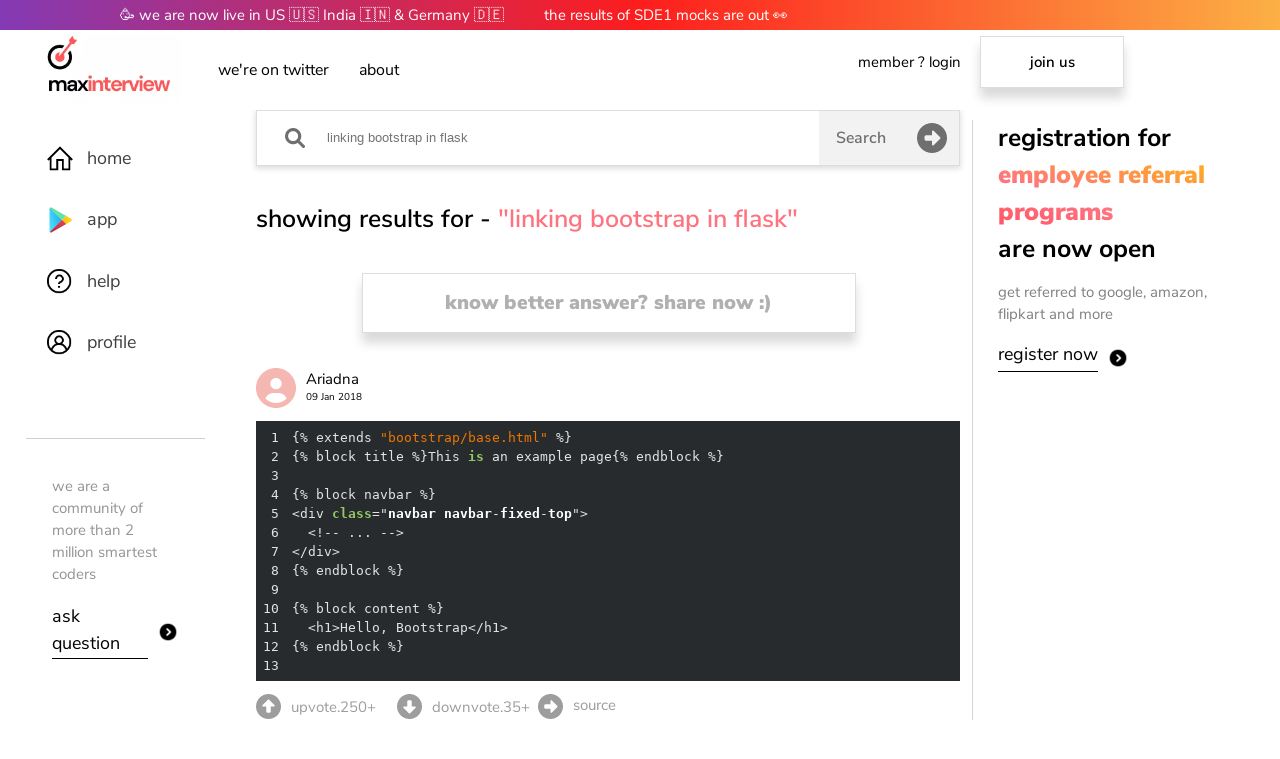

--- FILE ---
content_type: text/html
request_url: https://code.maxinterview.com/code/linking-bootstrap-in-flask-69D62170057D557/
body_size: 16917
content:
<!DOCTYPE html><html lang="en" amp i-amphtml-layout i-amphtml-no-boilerplate transformed="self;v=1"><head><meta charset="utf-8"><style amp-runtime i-amphtml-version="012203172113000">html{overflow-x:hidden!important}html.i-amphtml-fie{height:100%!important;width:100%!important}html:not([amp4ads]),html:not([amp4ads]) body{height:auto!important}html:not([amp4ads]) body{margin:0!important}body{-webkit-text-size-adjust:100%;-moz-text-size-adjust:100%;-ms-text-size-adjust:100%;text-size-adjust:100%}html.i-amphtml-singledoc.i-amphtml-embedded{-ms-touch-action:pan-y pinch-zoom;touch-action:pan-y pinch-zoom}html.i-amphtml-fie>body,html.i-amphtml-singledoc>body{overflow:visible!important}html.i-amphtml-fie:not(.i-amphtml-inabox)>body,html.i-amphtml-singledoc:not(.i-amphtml-inabox)>body{position:relative!important}html.i-amphtml-ios-embed-legacy>body{overflow-x:hidden!important;overflow-y:auto!important;position:absolute!important}html.i-amphtml-ios-embed{overflow-y:auto!important;position:static}#i-amphtml-wrapper{overflow-x:hidden!important;overflow-y:auto!important;position:absolute!important;top:0!important;left:0!important;right:0!important;bottom:0!important;margin:0!important;display:block!important}html.i-amphtml-ios-embed.i-amphtml-ios-overscroll,html.i-amphtml-ios-embed.i-amphtml-ios-overscroll>#i-amphtml-wrapper{-webkit-overflow-scrolling:touch!important}#i-amphtml-wrapper>body{position:relative!important;border-top:1px solid transparent!important}#i-amphtml-wrapper+body{visibility:visible}#i-amphtml-wrapper+body .i-amphtml-lightbox-element,#i-amphtml-wrapper+body[i-amphtml-lightbox]{visibility:hidden}#i-amphtml-wrapper+body[i-amphtml-lightbox] .i-amphtml-lightbox-element{visibility:visible}#i-amphtml-wrapper.i-amphtml-scroll-disabled,.i-amphtml-scroll-disabled{overflow-x:hidden!important;overflow-y:hidden!important}amp-instagram{padding:54px 0px 0px!important;background-color:#fff}amp-iframe iframe{box-sizing:border-box!important}[amp-access][amp-access-hide]{display:none}[subscriptions-dialog],body:not(.i-amphtml-subs-ready) [subscriptions-action],body:not(.i-amphtml-subs-ready) [subscriptions-section]{display:none!important}amp-experiment,amp-live-list>[update]{display:none}amp-list[resizable-children]>.i-amphtml-loading-container.amp-hidden{display:none!important}amp-list [fetch-error],amp-list[load-more] [load-more-button],amp-list[load-more] [load-more-end],amp-list[load-more] [load-more-failed],amp-list[load-more] [load-more-loading]{display:none}amp-list[diffable] div[role=list]{display:block}amp-story-page,amp-story[standalone]{min-height:1px!important;display:block!important;height:100%!important;margin:0!important;padding:0!important;overflow:hidden!important;width:100%!important}amp-story[standalone]{background-color:#000!important;position:relative!important}amp-story-page{background-color:#757575}amp-story .amp-active>div,amp-story .i-amphtml-loader-background{display:none!important}amp-story-page:not(:first-of-type):not([distance]):not([active]){transform:translateY(1000vh)!important}amp-autocomplete{position:relative!important;display:inline-block!important}amp-autocomplete>input,amp-autocomplete>textarea{padding:0.5rem;border:1px solid rgba(0,0,0,0.33)}.i-amphtml-autocomplete-results,amp-autocomplete>input,amp-autocomplete>textarea{font-size:1rem;line-height:1.5rem}[amp-fx^=fly-in]{visibility:hidden}amp-script[nodom],amp-script[sandboxed]{position:fixed!important;top:0!important;width:1px!important;height:1px!important;overflow:hidden!important;visibility:hidden}
/*# sourceURL=/css/ampdoc.css*/[hidden]{display:none!important}.i-amphtml-element{display:inline-block}.i-amphtml-blurry-placeholder{transition:opacity 0.3s cubic-bezier(0.0,0.0,0.2,1)!important;pointer-events:none}[layout=nodisplay]:not(.i-amphtml-element){display:none!important}.i-amphtml-layout-fixed,[layout=fixed][width][height]:not(.i-amphtml-layout-fixed){display:inline-block;position:relative}.i-amphtml-layout-responsive,[layout=responsive][width][height]:not(.i-amphtml-layout-responsive),[width][height][heights]:not([layout]):not(.i-amphtml-layout-responsive),[width][height][sizes]:not(img):not([layout]):not(.i-amphtml-layout-responsive){display:block;position:relative}.i-amphtml-layout-intrinsic,[layout=intrinsic][width][height]:not(.i-amphtml-layout-intrinsic){display:inline-block;position:relative;max-width:100%}.i-amphtml-layout-intrinsic .i-amphtml-sizer{max-width:100%}.i-amphtml-intrinsic-sizer{max-width:100%;display:block!important}.i-amphtml-layout-container,.i-amphtml-layout-fixed-height,[layout=container],[layout=fixed-height][height]:not(.i-amphtml-layout-fixed-height){display:block;position:relative}.i-amphtml-layout-fill,.i-amphtml-layout-fill.i-amphtml-notbuilt,[layout=fill]:not(.i-amphtml-layout-fill),body noscript>*{display:block;overflow:hidden!important;position:absolute;top:0;left:0;bottom:0;right:0}body noscript>*{position:absolute!important;width:100%;height:100%;z-index:2}body noscript{display:inline!important}.i-amphtml-layout-flex-item,[layout=flex-item]:not(.i-amphtml-layout-flex-item){display:block;position:relative;-ms-flex:1 1 auto;flex:1 1 auto}.i-amphtml-layout-fluid{position:relative}.i-amphtml-layout-size-defined{overflow:hidden!important}.i-amphtml-layout-awaiting-size{position:absolute!important;top:auto!important;bottom:auto!important}i-amphtml-sizer{display:block!important}@supports (aspect-ratio:1/1){i-amphtml-sizer.i-amphtml-disable-ar{display:none!important}}.i-amphtml-blurry-placeholder,.i-amphtml-fill-content{display:block;height:0;max-height:100%;max-width:100%;min-height:100%;min-width:100%;width:0;margin:auto}.i-amphtml-layout-size-defined .i-amphtml-fill-content{position:absolute;top:0;left:0;bottom:0;right:0}.i-amphtml-replaced-content,.i-amphtml-screen-reader{padding:0!important;border:none!important}.i-amphtml-screen-reader{position:fixed!important;top:0px!important;left:0px!important;width:4px!important;height:4px!important;opacity:0!important;overflow:hidden!important;margin:0!important;display:block!important;visibility:visible!important}.i-amphtml-screen-reader~.i-amphtml-screen-reader{left:8px!important}.i-amphtml-screen-reader~.i-amphtml-screen-reader~.i-amphtml-screen-reader{left:12px!important}.i-amphtml-screen-reader~.i-amphtml-screen-reader~.i-amphtml-screen-reader~.i-amphtml-screen-reader{left:16px!important}.i-amphtml-unresolved{position:relative;overflow:hidden!important}.i-amphtml-select-disabled{-webkit-user-select:none!important;-ms-user-select:none!important;user-select:none!important}.i-amphtml-notbuilt,[layout]:not(.i-amphtml-element),[width][height][heights]:not([layout]):not(.i-amphtml-element),[width][height][sizes]:not(img):not([layout]):not(.i-amphtml-element){position:relative;overflow:hidden!important;color:transparent!important}.i-amphtml-notbuilt:not(.i-amphtml-layout-container)>*,[layout]:not([layout=container]):not(.i-amphtml-element)>*,[width][height][heights]:not([layout]):not(.i-amphtml-element)>*,[width][height][sizes]:not([layout]):not(.i-amphtml-element)>*{display:none}amp-img:not(.i-amphtml-element)[i-amphtml-ssr]>img.i-amphtml-fill-content{display:block}.i-amphtml-notbuilt:not(.i-amphtml-layout-container),[layout]:not([layout=container]):not(.i-amphtml-element),[width][height][heights]:not([layout]):not(.i-amphtml-element),[width][height][sizes]:not(img):not([layout]):not(.i-amphtml-element){color:transparent!important;line-height:0!important}.i-amphtml-ghost{visibility:hidden!important}.i-amphtml-element>[placeholder],[layout]:not(.i-amphtml-element)>[placeholder],[width][height][heights]:not([layout]):not(.i-amphtml-element)>[placeholder],[width][height][sizes]:not([layout]):not(.i-amphtml-element)>[placeholder]{display:block;line-height:normal}.i-amphtml-element>[placeholder].amp-hidden,.i-amphtml-element>[placeholder].hidden{visibility:hidden}.i-amphtml-element:not(.amp-notsupported)>[fallback],.i-amphtml-layout-container>[placeholder].amp-hidden,.i-amphtml-layout-container>[placeholder].hidden{display:none}.i-amphtml-layout-size-defined>[fallback],.i-amphtml-layout-size-defined>[placeholder]{position:absolute!important;top:0!important;left:0!important;right:0!important;bottom:0!important;z-index:1}amp-img[i-amphtml-ssr]:not(.i-amphtml-element)>[placeholder]{z-index:auto}.i-amphtml-notbuilt>[placeholder]{display:block!important}.i-amphtml-hidden-by-media-query{display:none!important}.i-amphtml-element-error{background:red!important;color:#fff!important;position:relative!important}.i-amphtml-element-error:before{content:attr(error-message)}i-amp-scroll-container,i-amphtml-scroll-container{position:absolute;top:0;left:0;right:0;bottom:0;display:block}i-amp-scroll-container.amp-active,i-amphtml-scroll-container.amp-active{overflow:auto;-webkit-overflow-scrolling:touch}.i-amphtml-loading-container{display:block!important;pointer-events:none;z-index:1}.i-amphtml-notbuilt>.i-amphtml-loading-container{display:block!important}.i-amphtml-loading-container.amp-hidden{visibility:hidden}.i-amphtml-element>[overflow]{cursor:pointer;position:relative;z-index:2;visibility:hidden;display:initial;line-height:normal}.i-amphtml-layout-size-defined>[overflow]{position:absolute}.i-amphtml-element>[overflow].amp-visible{visibility:visible}template{display:none!important}.amp-border-box,.amp-border-box *,.amp-border-box :after,.amp-border-box :before{box-sizing:border-box}amp-pixel{display:none!important}amp-analytics,amp-auto-ads,amp-story-auto-ads{position:fixed!important;top:0!important;width:1px!important;height:1px!important;overflow:hidden!important;visibility:hidden}html.i-amphtml-fie>amp-analytics{position:initial!important}[visible-when-invalid]:not(.visible),form [submit-error],form [submit-success],form [submitting]{display:none}amp-accordion{display:block!important}@media (min-width:1px){:where(amp-accordion>section)>:first-child{margin:0;background-color:#efefef;padding-right:20px;border:1px solid #dfdfdf}:where(amp-accordion>section)>:last-child{margin:0}}amp-accordion>section{float:none!important}amp-accordion>section>*{float:none!important;display:block!important;overflow:hidden!important;position:relative!important}amp-accordion,amp-accordion>section{margin:0}amp-accordion:not(.i-amphtml-built)>section>:last-child{display:none!important}amp-accordion:not(.i-amphtml-built)>section[expanded]>:last-child{display:block!important}
/*# sourceURL=/css/ampshared.css*/</style><meta name="description" content="Solutions on MaxInterview for linking bootstrap in flask by the best coders in the world"><meta property="og:type" content="article"><meta property="og:title" content="MaxInterview - linking bootstrap in flask"><meta property="og:url" content="https://maxinterview.com/code/linking-bootstrap-in-flask-69D62170057D557"><meta property="og:image" content="https://maxinterview.com/images/cover.png"><meta property="og:image:alt" content="MaxInterview - linking bootstrap in flask"><meta property="og:description" content="Solutions on MaxInterview for linking bootstrap in flask by the best coders in the world"><meta property="og:image:type" content="image/png"><meta property="og:image:width" content="1200"><meta property="og:image:height" content="600"><meta property="og:image:alt" content="MaxInterview - linking bootstrap in flask"><meta property="og:site_name" content="MaxInterview - linking bootstrap in flask"><meta property="pin:media" content="https://maxinterview.com/images/cover.png"><meta property="pin:description" content="Solutions on MaxInterview for linking bootstrap in flask by the best coders in the world"><meta property="author" content="MaxInterview"><meta property="article:publisher" content="https://maxinterview.com"><meta property="article:author" content="MaxInterview"><meta property="article:content_tier" content="free"><meta property="article:section" content="Blog"><meta property="article:opinion" content="false"><meta property="article:tag"><meta name="keywords" content><meta name="next-head-count" content="28"><meta http-equiv="X-UA-Compatible" content="IE=edge"><meta name="robots" content="index,follow"><meta name="application-name" content="MaxInterview"><meta name="apple-mobile-web-app-capable" content="yes"><meta name="apple-mobile-web-app-status-bar-style" content="default"><meta name="apple-mobile-web-app-title" content="MaxInterview"><meta name="format-detection" content="telephone=no"><meta name="mobile-web-app-capable" content="yes"><meta name="msapplication-config" content="/static/icons/browserconfig.xml"><meta name="msapplication-TileColor" content="#000000"><meta name="msapplication-tap-highlight" content="no"><meta name="theme-color" content="#000000"><meta name="twitter:card" content="summary"><meta name="twitter:creator" content="@maxinterview_"><meta property="og:type" content="website"><meta property="og:site_name" content="MaxInterview - Practise and get high salary jobs"><meta name="next-font-preconnect"><meta name="viewport" content="width=device-width,minimum-scale=1,initial-scale=1"><link rel="preload" href="https://cdn.ampproject.org/v0.js" as="script"><script async src="https://cdn.ampproject.org/v0.js"></script><script async custom-element="amp-render" src="https://cdn.ampproject.org/v0/amp-render-1.0.js"></script><script async custom-template="amp-mustache" src="https://cdn.ampproject.org/v0/amp-mustache-0.2.js"></script><script async custom-element="amp-analytics" src="https://cdn.ampproject.org/v0/amp-analytics-0.1.js"></script><script async src="https://cdn.ampproject.org/v0/amp-bind-0.1.js" custom-element="amp-bind"></script><script async src="https://cdn.ampproject.org/v0/amp-lightbox-0.1.js" custom-element="amp-lightbox"></script><link rel="icon" href="https://maxinterview.com/favicon/favicon.ico"><link rel="icon" type="image/png" sizes="32x32" href="https://maxinterview.com/favicon/favicon-32x32.png"><link rel="icon" type="image/png" sizes="16x16" href="https://maxinterview.com/favicon/favicon-16x16.png"><link rel="shortcut icon" href="https://maxinterview.com/favicon/favicon.ico"><link rel="preload" href="https://fonts.gstatic.com/s/nunitosans/v6/pe0qMImSLYBIv1o4X1M8ccezI9tAcVwob5A.woff2" as="font" type="font/woff2" crossorigin="true"><link rel="preload" href="https://fonts.gstatic.com/s/nunitosans/v6/pe0qMImSLYBIv1o4X1M8cce9I9tAcVwo.woff2" as="font" type="font/woff2" crossorigin="true"><link rel="preload" href="https://fonts.gstatic.com/s/nunitosans/v6/pe03MImSLYBIv1o4X1M8cc9iB85iU1ECVZl_86Y.woff2" as="font" type="font/woff2" crossorigin="true"><link rel="preload" href="/logo/logo-tz.webp" as="image" data-hero><title>MaxInterview - linking bootstrap in flask</title><link rel="canonical" href="https://maxinterview.com/code/linking-bootstrap-in-flask-69D62170057D557"><link rel="alternate" href="https://maxinterview.com/code/linking-bootstrap-in-flask-69D62170057D557" hreflang="en-in"><link rel="image_src" href="https://maxinterview.com/images/cover.png"><script type="application/ld+json">{"@context":"http://schema.org","@type":"WebSite","image":"https://maxinterview.com/images/cover.png","url":"https://maxinterview.com/code/linking-bootstrap-in-flask-69D62170057D557","headline":"MaxInterview - linking bootstrap in flask","alternativeHeadline":"MaxInterview - linking bootstrap in flask","dateCreated":"2022-04-05T04:14:04.988Z","datePublished":"2022-04-05T04:14:04.988Z","dateModified":"2022-04-05T04:14:04.988Z","inLanguage":"en-US","isFamilyFriendly":"true","copyrightYear":2022,"copyrightHolder":"","contentLocation":{"@type":"Place","name":"42, universe"},"accountablePerson":{"@type":"Person","name":"MaxInterview","url":"https://maxinterview.com"},"author":{"@type":"Person","name":"MaxInterview","url":"https://maxinterview.com"},"creator":{"@type":"Person","name":"MaxInterview","url":"https://maxinterview.com"},"publisher":{"@type":"Organization","name":"MaxInterview","url":"https://maxinterview.com","logo":{"@type":"ImageObject","url":"https://maxinterview.com/logo/logo-tz.png","width":"400","height":"400"}},"mainEntityOfPage":"True","keywords":[null],"genre":["SEO","JSON-LD"],"articleSection":"Home","articleBody":"Solutions on MaxInterview for linking bootstrap in flask by the best coders in the world"}</script><link rel="apple-touch-icon" href="https://maxinterview.com/favicon/apple-touch-icon.ico"><link rel="apple-touch-icon" sizes="152x152" href="https://maxinterview.com/favicon/apple-touch-icon.ico"><link rel="apple-touch-icon" sizes="180x180" href="https://maxinterview.com/favicon/apple-touch-icon.ico"><link rel="apple-touch-icon" sizes="167x167" href="https://maxinterview.com/favicon/apple-touch-icon.ico"><link rel="manifest" href="/manifest.json"><link rel="mask-icon" href="https://maxinterview.com/favicon/favicon-16x16.png" color="#5bbad5"><link rel="apple-touch-startup-image" href="https://maxinterview.com/favicon/favicon-32x32.png" sizes="2048x2732"><link rel="apple-touch-startup-image" href="https://maxinterview.com/favicon/favicon-32x32.png" sizes="1668x2224"><link rel="apple-touch-startup-image" href="https://maxinterview.com/favicon/favicon-32x32.png" sizes="1536x2048"><link rel="apple-touch-startup-image" href="https://maxinterview.com/favicon/favicon-32x32.png" sizes="1125x2436"><link rel="apple-touch-startup-image" href="https://maxinterview.com/favicon/favicon-32x32.png" sizes="1242x2208"><link rel="apple-touch-startup-image" href="https://maxinterview.com/favicon/favicon-32x32.png" sizes="750x1334"><link rel="apple-touch-startup-image" href="https://maxinterview.com/favicon/favicon-32x32.png" sizes="640x1136"><style amp-custom data-aphrodite="true">@font-face{font-family:NunitoSans;font-style:normal;font-weight:200;font-display:swap;src:url(https://fonts.gstatic.com/s/nunitosans/v6/pe03MImSLYBIv1o4X1M8cc9yAs5iU1ECVZl_86Y.woff2)format("woff2");unicode-range:U+0102-0103,U+0110-0111,U+0128-0129,U+0168-0169,U+01a0-01a1,U+01af-01b0,U+1ea0-1ef9,U+20ab}@font-face{font-family:NunitoSans;font-style:normal;font-weight:200;font-display:swap;src:url(https://fonts.gstatic.com/s/nunitosans/v6/pe03MImSLYBIv1o4X1M8cc9yAs5jU1ECVZl_86Y.woff2)format("woff2");unicode-range:U+0100-024f,U+0259,U+1e??,U+2020,U+20a0-20ab,U+20ad-20cf,U+2113,U+2c60-2c7f,U+a720-a7ff}@font-face{font-family:NunitoSans;font-style:normal;font-weight:200;font-display:swap;src:url(https://fonts.gstatic.com/s/nunitosans/v6/pe03MImSLYBIv1o4X1M8cc9yAs5tU1ECVZl_.woff2)format("woff2");unicode-range:U+00??,U+0131,U+0152-0153,U+02bb-02bc,U+02c6,U+02da,U+02dc,U+2000-206f,U+2074,U+20ac,U+2122,U+2191,U+2193,U+2212,U+2215,U+feff,U+fffd}@font-face{font-family:NunitoSans;font-style:normal;font-weight:300;font-display:swap;src:url(https://fonts.gstatic.com/s/nunitosans/v6/pe03MImSLYBIv1o4X1M8cc8WAc5iU1ECVZl_86Y.woff2)format("woff2");unicode-range:U+0102-0103,U+0110-0111,U+0128-0129,U+0168-0169,U+01a0-01a1,U+01af-01b0,U+1ea0-1ef9,U+20ab}@font-face{font-family:NunitoSans;font-style:normal;font-weight:300;font-display:swap;src:url(https://fonts.gstatic.com/s/nunitosans/v6/pe03MImSLYBIv1o4X1M8cc8WAc5jU1ECVZl_86Y.woff2)format("woff2");unicode-range:U+0100-024f,U+0259,U+1e??,U+2020,U+20a0-20ab,U+20ad-20cf,U+2113,U+2c60-2c7f,U+a720-a7ff}@font-face{font-family:NunitoSans;font-style:normal;font-weight:300;font-display:swap;src:url(https://fonts.gstatic.com/s/nunitosans/v6/pe03MImSLYBIv1o4X1M8cc8WAc5tU1ECVZl_.woff2)format("woff2");unicode-range:U+00??,U+0131,U+0152-0153,U+02bb-02bc,U+02c6,U+02da,U+02dc,U+2000-206f,U+2074,U+20ac,U+2122,U+2191,U+2193,U+2212,U+2215,U+feff,U+fffd}@font-face{font-family:NunitoSans;font-style:normal;font-weight:400;font-display:swap;src:url(https://fonts.gstatic.com/s/nunitosans/v6/pe0qMImSLYBIv1o4X1M8cceyI9tAcVwob5A.woff2)format("woff2");unicode-range:U+0102-0103,U+0110-0111,U+0128-0129,U+0168-0169,U+01a0-01a1,U+01af-01b0,U+1ea0-1ef9,U+20ab}@font-face{font-family:NunitoSans;font-style:normal;font-weight:400;font-display:swap;src:url(https://fonts.gstatic.com/s/nunitosans/v6/pe0qMImSLYBIv1o4X1M8ccezI9tAcVwob5A.woff2)format("woff2");unicode-range:U+0100-024f,U+0259,U+1e??,U+2020,U+20a0-20ab,U+20ad-20cf,U+2113,U+2c60-2c7f,U+a720-a7ff}@font-face{font-family:NunitoSans;font-style:normal;font-weight:400;font-display:swap;src:url(https://fonts.gstatic.com/s/nunitosans/v6/pe0qMImSLYBIv1o4X1M8cce9I9tAcVwo.woff2)format("woff2");unicode-range:U+00??,U+0131,U+0152-0153,U+02bb-02bc,U+02c6,U+02da,U+02dc,U+2000-206f,U+2074,U+20ac,U+2122,U+2191,U+2193,U+2212,U+2215,U+feff,U+fffd}@font-face{font-family:NunitoSans;font-style:normal;font-weight:600;font-display:swap;src:url(https://fonts.gstatic.com/s/nunitosans/v6/pe03MImSLYBIv1o4X1M8cc9iB85iU1ECVZl_86Y.woff2)format("woff2");unicode-range:U+0102-0103,U+0110-0111,U+0128-0129,U+0168-0169,U+01a0-01a1,U+01af-01b0,U+1ea0-1ef9,U+20ab}@font-face{font-family:NunitoSans;font-style:normal;font-weight:600;font-display:swap;src:url(https://fonts.gstatic.com/s/nunitosans/v6/pe03MImSLYBIv1o4X1M8cc9iB85jU1ECVZl_86Y.woff2)format("woff2");unicode-range:U+0100-024f,U+0259,U+1e??,U+2020,U+20a0-20ab,U+20ad-20cf,U+2113,U+2c60-2c7f,U+a720-a7ff}@font-face{font-family:NunitoSans;font-style:normal;font-weight:600;font-display:swap;src:url(https://fonts.gstatic.com/s/nunitosans/v6/pe03MImSLYBIv1o4X1M8cc9iB85tU1ECVZl_.woff2)format("woff2");unicode-range:U+00??,U+0131,U+0152-0153,U+02bb-02bc,U+02c6,U+02da,U+02dc,U+2000-206f,U+2074,U+20ac,U+2122,U+2191,U+2193,U+2212,U+2215,U+feff,U+fffd}@font-face{font-family:NunitoSans;font-style:normal;font-weight:700;font-display:swap;src:url(https://fonts.gstatic.com/s/nunitosans/v6/pe03MImSLYBIv1o4X1M8cc8GBs5iU1ECVZl_86Y.woff2)format("woff2");unicode-range:U+0102-0103,U+0110-0111,U+0128-0129,U+0168-0169,U+01a0-01a1,U+01af-01b0,U+1ea0-1ef9,U+20ab}@font-face{font-family:NunitoSans;font-style:normal;font-weight:700;font-display:swap;src:url(https://fonts.gstatic.com/s/nunitosans/v6/pe03MImSLYBIv1o4X1M8cc8GBs5jU1ECVZl_86Y.woff2)format("woff2");unicode-range:U+0100-024f,U+0259,U+1e??,U+2020,U+20a0-20ab,U+20ad-20cf,U+2113,U+2c60-2c7f,U+a720-a7ff}@font-face{font-family:NunitoSans;font-style:normal;font-weight:700;font-display:swap;src:url(https://fonts.gstatic.com/s/nunitosans/v6/pe03MImSLYBIv1o4X1M8cc8GBs5tU1ECVZl_.woff2)format("woff2");unicode-range:U+00??,U+0131,U+0152-0153,U+02bb-02bc,U+02c6,U+02da,U+02dc,U+2000-206f,U+2074,U+20ac,U+2122,U+2191,U+2193,U+2212,U+2215,U+feff,U+fffd}@font-face{font-family:NunitoSans;font-style:normal;font-weight:800;font-display:swap;src:url(https://fonts.gstatic.com/s/nunitosans/v6/pe03MImSLYBIv1o4X1M8cc8aBc5iU1ECVZl_86Y.woff2)format("woff2");unicode-range:U+0102-0103,U+0110-0111,U+0128-0129,U+0168-0169,U+01a0-01a1,U+01af-01b0,U+1ea0-1ef9,U+20ab}@font-face{font-family:NunitoSans;font-style:normal;font-weight:800;font-display:swap;src:url(https://fonts.gstatic.com/s/nunitosans/v6/pe03MImSLYBIv1o4X1M8cc8aBc5jU1ECVZl_86Y.woff2)format("woff2");unicode-range:U+0100-024f,U+0259,U+1e??,U+2020,U+20a0-20ab,U+20ad-20cf,U+2113,U+2c60-2c7f,U+a720-a7ff}@font-face{font-family:NunitoSans;font-style:normal;font-weight:800;font-display:swap;src:url(https://fonts.gstatic.com/s/nunitosans/v6/pe03MImSLYBIv1o4X1M8cc8aBc5tU1ECVZl_.woff2)format("woff2");unicode-range:U+00??,U+0131,U+0152-0153,U+02bb-02bc,U+02c6,U+02da,U+02dc,U+2000-206f,U+2074,U+20ac,U+2122,U+2191,U+2193,U+2212,U+2215,U+feff,U+fffd}@font-face{font-family:NunitoSans;font-style:normal;font-weight:900;font-display:swap;src:url(https://fonts.gstatic.com/s/nunitosans/v6/pe03MImSLYBIv1o4X1M8cc8-BM5iU1ECVZl_86Y.woff2)format("woff2");unicode-range:U+0102-0103,U+0110-0111,U+0128-0129,U+0168-0169,U+01a0-01a1,U+01af-01b0,U+1ea0-1ef9,U+20ab}@font-face{font-family:NunitoSans;font-style:normal;font-weight:900;font-display:swap;src:url(https://fonts.gstatic.com/s/nunitosans/v6/pe03MImSLYBIv1o4X1M8cc8-BM5jU1ECVZl_86Y.woff2)format("woff2");unicode-range:U+0100-024f,U+0259,U+1e??,U+2020,U+20a0-20ab,U+20ad-20cf,U+2113,U+2c60-2c7f,U+a720-a7ff}@font-face{font-family:NunitoSans;font-style:normal;font-weight:900;font-display:swap;src:url(https://fonts.gstatic.com/s/nunitosans/v6/pe03MImSLYBIv1o4X1M8cc8-BM5tU1ECVZl_.woff2)format("woff2");unicode-range:U+00??,U+0131,U+0152-0153,U+02bb-02bc,U+02c6,U+02da,U+02dc,U+2000-206f,U+2074,U+20ac,U+2122,U+2191,U+2193,U+2212,U+2215,U+feff,U+fffd}body,html{display:block;margin:0;font-family:NunitoSans,sans-serif;line-height:1.5;font-weight:400;-webkit-background-clip:text;background-clip:text}a{all:unset}amp-img>img{object-fit:contain}canvas{width:100%;height:100%}button{all:unset}.highlight-text{color:red}.hljs{display:block;overflow-x:auto;padding:.5em;background:#282b2e;color:#e0e2e4}.hljs-keyword,.hljs-literal,.hljs-selector-tag{color:#93c763;font-weight:700}.hljs-selector-id{color:#93c763}.hljs-number{color:#ffcd22}.hljs-attribute{color:#668bb0}.hljs-class.hljs-title,.hljs-code{color:#fff}.hljs-section{color:#fff;font-weight:700}.hljs-link,.hljs-regexp{color:#d39745}.hljs-meta{color:#557182}.hljs-name,.hljs-tag{color:#8cbbad}.hljs-name{font-weight:700}.hljs-bullet,.hljs-emphasis,.hljs-subst,.hljs-type{color:#8cbbad}.hljs-type{font-weight:700}.hljs-addition,.hljs-built_in,.hljs-selector-attr,.hljs-selector-pseudo,.hljs-template-tag,.hljs-template-variable,.hljs-variable{color:#8cbbad}.hljs-string,.hljs-symbol{color:#ec7600}.hljs-comment,.hljs-deletion,.hljs-quote{color:#818e96}.hljs-selector-class{color:#a082bd}.hljs-doctag,.hljs-strong,.hljs-title{font-weight:700}:host,:root{--fa-font-solid:normal9001em/1"FontAwesome6Solid";--fa-font-regular:normal4001em/1"FontAwesome6Regular";--fa-font-light:normal3001em/1"FontAwesome6Light";--fa-font-thin:normal1001em/1"FontAwesome6Thin";--fa-font-duotone:normal9001em/1"FontAwesome6Duotone";--fa-font-brands:normal4001em/1"FontAwesome6Brands"}svg:not(:host).svg-inline--fa,svg:not(:root).svg-inline--fa{overflow:visible;box-sizing:content-box}.svg-inline--fa{display:var(--fa-display,inline-block);height:1em;overflow:visible;vertical-align:-.125em}.svg-inline--fa.fa-2xs{vertical-align:.1em}.svg-inline--fa.fa-xs{vertical-align:0}.svg-inline--fa.fa-sm{vertical-align:-.0714285705em}.svg-inline--fa.fa-lg{vertical-align:-.2em}.svg-inline--fa.fa-xl{vertical-align:-.25em}.svg-inline--fa.fa-2xl{vertical-align:-.3125em}.svg-inline--fa.fa-pull-left{margin-right:var(--fa-pull-margin,.3em);width:auto}.svg-inline--fa.fa-pull-right{margin-left:var(--fa-pull-margin,.3em);width:auto}.svg-inline--fa.fa-li{width:var(--fa-li-width,2em);top:.25em}.svg-inline--fa.fa-fw{width:var(--fa-fw-width,1.25em)}.fa-layerssvg.svg-inline--fa{bottom:0;left:0;margin:auto;position:absolute;right:0;top:0}.fa-layers-counter,.fa-layers-text{display:inline-block;position:absolute;text-align:center}.fa-layers{display:inline-block;height:1em;position:relative;text-align:center;vertical-align:-.125em;width:1em}.fa-layerssvg.svg-inline--fa{-webkit-transform-origin:centercenter;transform-origin:centercenter}.fa-layers-text{left:50%;top:50%;-webkit-transform:translate(-50%,-50%);transform:translate(-50%,-50%);-webkit-transform-origin:centercenter;transform-origin:centercenter}.fa-layers-counter{background-color:var(--fa-counter-background-color,#ff253a);border-radius:var(--fa-counter-border-radius,1em);box-sizing:border-box;color:var(--fa-inverse,#fff);line-height:var(--fa-counter-line-height,1);max-width:var(--fa-counter-max-width,5em);min-width:var(--fa-counter-min-width,1.5em);overflow:hidden;padding:var(--fa-counter-padding,.25em0.5em);right:var(--fa-right,0);text-overflow:ellipsis;top:var(--fa-top,0);-webkit-transform:scale(var(--fa-counter-scale,.25));transform:scale(var(--fa-counter-scale,.25));-webkit-transform-origin:topright;transform-origin:topright}.fa-layers-bottom-right{bottom:var(--fa-bottom,0);right:var(--fa-right,0);top:auto;-webkit-transform:scale(var(--fa-layers-scale,.25));transform:scale(var(--fa-layers-scale,.25));-webkit-transform-origin:bottomright;transform-origin:bottomright}.fa-layers-bottom-left{bottom:var(--fa-bottom,0);left:var(--fa-left,0);right:auto;top:auto;-webkit-transform:scale(var(--fa-layers-scale,.25));transform:scale(var(--fa-layers-scale,.25));-webkit-transform-origin:bottomleft;transform-origin:bottomleft}.fa-layers-top-right{top:var(--fa-top,0);right:var(--fa-right,0);-webkit-transform:scale(var(--fa-layers-scale,.25));transform:scale(var(--fa-layers-scale,.25));-webkit-transform-origin:topright;transform-origin:topright}.fa-layers-top-left{left:var(--fa-left,0);right:auto;top:var(--fa-top,0);-webkit-transform:scale(var(--fa-layers-scale,.25));transform:scale(var(--fa-layers-scale,.25));-webkit-transform-origin:topleft;transform-origin:topleft}.fa-1x{font-size:1em}.fa-2x{font-size:2em}.fa-3x{font-size:3em}.fa-4x{font-size:4em}.fa-5x{font-size:5em}.fa-6x{font-size:6em}.fa-7x{font-size:7em}.fa-8x{font-size:8em}.fa-9x{font-size:9em}.fa-10x{font-size:10em}.fa-2xs{font-size:.625em;line-height:.1em;vertical-align:.225em}.fa-xs{font-size:.75em;line-height:.0833333337em;vertical-align:.125em}.fa-sm{font-size:.875em;line-height:.0714285718em;vertical-align:.0535714295em}.fa-lg{font-size:1.25em;line-height:.05em;vertical-align:-.075em}.fa-xl{font-size:1.5em;line-height:.0416666682em;vertical-align:-.125em}.fa-2xl{font-size:2em;line-height:.03125em;vertical-align:-.1875em}.fa-fw{text-align:center;width:1.25em}.fa-ul{list-style-type:none;margin-left:var(--fa-li-margin,2.5em);padding-left:0}.fa-ul>li{position:relative}.fa-li{left:calc(var(--fa-li-width,2em)*-1);position:absolute;text-align:center;width:var(--fa-li-width,2em);line-height:inherit}.fa-border{border-color:var(--fa-border-color,#eee);border-radius:var(--fa-border-radius,.1em);border-style:var(--fa-border-style,solid);border-width:var(--fa-border-width,.08em);padding:var(--fa-border-padding,.2em0.25em0.15em)}.fa-pull-left{float:left;margin-right:var(--fa-pull-margin,.3em)}.fa-pull-right{float:right;margin-left:var(--fa-pull-margin,.3em)}.fa-beat{-webkit-animation-name:fa-beat;animation-name:fa-beat;-webkit-animation-delay:var(--fa-animation-delay,0);animation-delay:var(--fa-animation-delay,0);-webkit-animation-direction:var(--fa-animation-direction,normal);animation-direction:var(--fa-animation-direction,normal);-webkit-animation-duration:var(--fa-animation-duration,1s);animation-duration:var(--fa-animation-duration,1s);-webkit-animation-iteration-count:var(--fa-animation-iteration-count,infinite);animation-iteration-count:var(--fa-animation-iteration-count,infinite);-webkit-animation-timing-function:var(--fa-animation-timing,ease-in-out);animation-timing-function:var(--fa-animation-timing,ease-in-out)}.fa-bounce{-webkit-animation-name:fa-bounce;animation-name:fa-bounce;-webkit-animation-delay:var(--fa-animation-delay,0);animation-delay:var(--fa-animation-delay,0);-webkit-animation-direction:var(--fa-animation-direction,normal);animation-direction:var(--fa-animation-direction,normal);-webkit-animation-duration:var(--fa-animation-duration,1s);animation-duration:var(--fa-animation-duration,1s);-webkit-animation-iteration-count:var(--fa-animation-iteration-count,infinite);animation-iteration-count:var(--fa-animation-iteration-count,infinite);-webkit-animation-timing-function:var(--fa-animation-timing,cubic-bezier(.28,.84,.42,1));animation-timing-function:var(--fa-animation-timing,cubic-bezier(.28,.84,.42,1))}.fa-fade{-webkit-animation-name:fa-fade;animation-name:fa-fade;-webkit-animation-iteration-count:var(--fa-animation-iteration-count,infinite);animation-iteration-count:var(--fa-animation-iteration-count,infinite);-webkit-animation-timing-function:var(--fa-animation-timing,cubic-bezier(.4,0,.6,1));animation-timing-function:var(--fa-animation-timing,cubic-bezier(.4,0,.6,1))}.fa-beat-fade,.fa-fade{-webkit-animation-delay:var(--fa-animation-delay,0);animation-delay:var(--fa-animation-delay,0);-webkit-animation-direction:var(--fa-animation-direction,normal);animation-direction:var(--fa-animation-direction,normal);-webkit-animation-duration:var(--fa-animation-duration,1s);animation-duration:var(--fa-animation-duration,1s)}.fa-beat-fade{-webkit-animation-name:fa-beat-fade;animation-name:fa-beat-fade;-webkit-animation-iteration-count:var(--fa-animation-iteration-count,infinite);animation-iteration-count:var(--fa-animation-iteration-count,infinite);-webkit-animation-timing-function:var(--fa-animation-timing,cubic-bezier(.4,0,.6,1));animation-timing-function:var(--fa-animation-timing,cubic-bezier(.4,0,.6,1))}.fa-flip{-webkit-animation-name:fa-flip;animation-name:fa-flip;-webkit-animation-delay:var(--fa-animation-delay,0);animation-delay:var(--fa-animation-delay,0);-webkit-animation-direction:var(--fa-animation-direction,normal);animation-direction:var(--fa-animation-direction,normal);-webkit-animation-duration:var(--fa-animation-duration,1s);animation-duration:var(--fa-animation-duration,1s);-webkit-animation-iteration-count:var(--fa-animation-iteration-count,infinite);animation-iteration-count:var(--fa-animation-iteration-count,infinite);-webkit-animation-timing-function:var(--fa-animation-timing,ease-in-out);animation-timing-function:var(--fa-animation-timing,ease-in-out)}.fa-shake{-webkit-animation-name:fa-shake;animation-name:fa-shake;-webkit-animation-duration:var(--fa-animation-duration,1s);animation-duration:var(--fa-animation-duration,1s);-webkit-animation-iteration-count:var(--fa-animation-iteration-count,infinite);animation-iteration-count:var(--fa-animation-iteration-count,infinite);-webkit-animation-timing-function:var(--fa-animation-timing,linear);animation-timing-function:var(--fa-animation-timing,linear)}.fa-shake,.fa-spin{-webkit-animation-delay:var(--fa-animation-delay,0);animation-delay:var(--fa-animation-delay,0);-webkit-animation-direction:var(--fa-animation-direction,normal);animation-direction:var(--fa-animation-direction,normal)}.fa-spin{-webkit-animation-name:fa-spin;animation-name:fa-spin;-webkit-animation-duration:var(--fa-animation-duration,2s);animation-duration:var(--fa-animation-duration,2s);-webkit-animation-iteration-count:var(--fa-animation-iteration-count,infinite);animation-iteration-count:var(--fa-animation-iteration-count,infinite);-webkit-animation-timing-function:var(--fa-animation-timing,linear);animation-timing-function:var(--fa-animation-timing,linear)}.fa-spin-reverse{--fa-animation-direction:reverse}.fa-pulse,.fa-spin-pulse{-webkit-animation-name:fa-spin;animation-name:fa-spin;-webkit-animation-direction:var(--fa-animation-direction,normal);animation-direction:var(--fa-animation-direction,normal);-webkit-animation-duration:var(--fa-animation-duration,1s);animation-duration:var(--fa-animation-duration,1s);-webkit-animation-iteration-count:var(--fa-animation-iteration-count,infinite);animation-iteration-count:var(--fa-animation-iteration-count,infinite);-webkit-animation-timing-function:var(--fa-animation-timing,steps(8));animation-timing-function:var(--fa-animation-timing,steps(8))}@media(prefers-reduced-motion:reduce){.fa-beat,.fa-beat-fade,.fa-bounce,.fa-fade,.fa-flip,.fa-pulse,.fa-shake,.fa-spin,.fa-spin-pulse{-webkit-animation-delay:-1ms;animation-delay:-1ms;-webkit-animation-duration:1ms;animation-duration:1ms;-webkit-animation-iteration-count:1;animation-iteration-count:1;transition-delay:0s;transition-duration:0s}}.fa-rotate-90{-webkit-transform:rotate(90deg);transform:rotate(90deg)}.fa-rotate-180{-webkit-transform:rotate(180deg);transform:rotate(180deg)}.fa-rotate-270{-webkit-transform:rotate(270deg);transform:rotate(270deg)}.fa-flip-horizontal{-webkit-transform:scaleX(-1);transform:scaleX(-1)}.fa-flip-vertical{-webkit-transform:scaleY(-1);transform:scaleY(-1)}.fa-flip-both,.fa-flip-horizontal.fa-flip-vertical{-webkit-transform:scale(-1);transform:scale(-1)}.fa-rotate-by{-webkit-transform:rotate(var(--fa-rotate-angle,none));transform:rotate(var(--fa-rotate-angle,none))}.fa-stack{display:inline-block;vertical-align:middle;height:2em;position:relative;width:2.5em}.fa-stack-1x,.fa-stack-2x{bottom:0;left:0;margin:auto;position:absolute;right:0;top:0;z-index:var(--fa-stack-z-index,auto)}.svg-inline--fa.fa-stack-1x{height:1em;width:1.25em}.svg-inline--fa.fa-stack-2x{height:2em;width:2.5em}.fa-inverse{color:var(--fa-inverse,#fff)}.fa-sr-only,.fa-sr-only-focusable:not(:focus),.sr-only,.sr-only-focusable:not(:focus){position:absolute;width:1px;height:1px;padding:0;margin:-1px;overflow:hidden;clip:rect(0,0,0,0);white-space:nowrap;border-width:0}.svg-inline--fa.fa-primary{fill:var(--fa-primary-color,currentColor);opacity:var(--fa-primary-opacity,1)}.svg-inline--fa.fa-secondary{fill:var(--fa-secondary-color,currentColor)}.svg-inline--fa.fa-secondary,.svg-inline--fa.fa-swap-opacity.fa-primary{opacity:var(--fa-secondary-opacity,.4)}.svg-inline--fa.fa-swap-opacity.fa-secondary{opacity:var(--fa-primary-opacity,1)}.svg-inline--famask.fa-primary,.svg-inline--famask.fa-secondary{fill:#000}.fa-duotone.fa-inverse,.fad.fa-inverse{color:var(--fa-inverse,#fff)}@media only screen and (min-width:1000px){._bierdc{display:none}}@media only screen and (min-width:500px) and (max-width:999px){._bierdc{display:none}}@media only screen and (max-width:499px){._bierdc{display:none}}._1wzsptp:hover{cursor:pointer}@media only screen and (min-width:1000px){._16td2qi{height:auto;object-fit:contain}}@media only screen and (min-width:500px) and (max-width:999px){._16td2qi{height:auto;object-fit:contain}}@media only screen and (max-width:499px){._16td2qi{height:50px;object-fit:contain}}@media only screen and (min-width:1000px){._8y0w0g{-webkit-box-flex:1;-ms-flex-positive:1;height:80px;overflow:visible;background-color:#fff;-moz-box-sizing:border-box;box-sizing:border-box;display:-webkit-box;display:-moz-box;display:-ms-flexbox;display:-webkit-flex;display:flex;-webkit-box-orient:horizontal;-webkit-box-direction:normal;-webkit-flex-direction:row;-ms-flex-direction:row;flex-direction:row;-webkit-box-align:center;-ms-flex-align:center;-webkit-align-items:center;align-items:center;-webkit-box-flex:1px;-ms-flex-positive:1px;-webkit-flex-grow:1;flex-grow:1;list-style:none;margin:0;padding:0}}@media only screen and (min-width:500px) and (max-width:999px){._8y0w0g{-webkit-box-flex:1;-ms-flex-positive:1;height:80px;overflow:visible;background-color:#fff;-moz-box-sizing:border-box;box-sizing:border-box;display:-webkit-box;display:-moz-box;display:-ms-flexbox;display:-webkit-flex;display:flex;-webkit-box-orient:horizontal;-webkit-box-direction:normal;-webkit-flex-direction:row;-ms-flex-direction:row;flex-direction:row;-webkit-box-align:center;-ms-flex-align:center;-webkit-align-items:center;align-items:center;-webkit-box-flex:1px;-ms-flex-positive:1px;-webkit-flex-grow:1;flex-grow:1;list-style:none;margin:0;padding:0}}@media only screen and (max-width:499px){._8y0w0g{display:none}}@media only screen and (min-width:1000px){._1ajtmrv{margin-bottom:0;margin-right:30px;color:#000}}@media only screen and (min-width:500px) and (max-width:999px){._1ajtmrv{margin-bottom:0;margin-right:30px;color:#000}}@media only screen and (max-width:499px){._1ajtmrv{text-decoration:none;color:#000;margin-bottom:24px;line-height:1em}}._1ajtmrv:hover{color:grey;cursor:pointer}@media only screen and (min-width:1000px){._ea0pr7{-webkit-box-flex:1;-ms-flex-positive:1;display:-webkit-box;display:-moz-box;display:-ms-flexbox;display:-webkit-flex;display:flex;-webkit-box-orient:horizontal;-webkit-box-direction:normal;-webkit-flex-direction:row;-ms-flex-direction:row;flex-direction:row;-webkit-box-align:center;-ms-flex-align:center;-webkit-align-items:center;align-items:center;-webkit-box-flex:1px;-ms-flex-positive:1px;-webkit-flex-grow:1;flex-grow:1;list-style:none;margin:0;padding:0 100px}}@media only screen and (min-width:500px) and (max-width:999px){._ea0pr7{-webkit-box-flex:1;-ms-flex-positive:1;display:-webkit-box;display:-moz-box;display:-ms-flexbox;display:-webkit-flex;display:flex;-webkit-box-orient:horizontal;-webkit-box-direction:normal;-webkit-flex-direction:row;-ms-flex-direction:row;flex-direction:row;-webkit-box-align:center;-ms-flex-align:center;-webkit-align-items:center;align-items:center;-webkit-box-flex:1px;-ms-flex-positive:1px;-webkit-flex-grow:1;flex-grow:1;list-style:none;margin:0;padding:0 100px}}@media only screen and (max-width:499px){._ea0pr7{padding:0 20px}}@media only screen and (min-width:1000px){._utejgx{margin:4px 20px;font-size:15px;font-weight:500}}@media only screen and (min-width:500px) and (max-width:999px){._utejgx{margin:4px 20px;font-size:15px;font-weight:500}}@media only screen and (max-width:499px){._utejgx{margin:0 10px;font-size:10px;font-weight:500}}._utejgx:hover{cursor:pointer}@media only screen and (min-width:1000px){._iojoot{-ms-grid-columns:30% 70%;-webkit-box-flex:1;-ms-flex-positive:1;overflow:visible;background-color:#fff;-moz-box-sizing:border-box;box-sizing:border-box;display:-ms-grid;display:grid;-webkit-box-orient:horizontal;-webkit-box-direction:normal;-webkit-flex-direction:row;-ms-flex-direction:row;flex-direction:row;-webkit-box-align:center;-ms-flex-align:center;-webkit-align-items:center;align-items:center;-webkit-box-flex:1px;-ms-flex-positive:1px;-webkit-flex-grow:1;flex-grow:1;list-style:none;margin:0;padding:0;grid-template-columns:30% 70%}}@media only screen and (min-width:500px) and (max-width:999px){._iojoot{-ms-grid-columns:30% 70%;-webkit-box-flex:1;-ms-flex-positive:1;overflow:visible;background-color:#fff;-moz-box-sizing:border-box;box-sizing:border-box;display:-ms-grid;display:grid;-webkit-box-orient:horizontal;-webkit-box-direction:normal;-webkit-flex-direction:row;-ms-flex-direction:row;flex-direction:row;-webkit-box-align:center;-ms-flex-align:center;-webkit-align-items:center;align-items:center;-webkit-box-flex:1px;-ms-flex-positive:1px;-webkit-flex-grow:1;flex-grow:1;list-style:none;margin:0;padding:0;grid-template-columns:30% 70%}}@media only screen and (max-width:499px){._iojoot{-webkit-box-flex:1;-ms-flex-positive:1;overflow:visible;background-color:#fff;-moz-box-sizing:border-box;box-sizing:border-box;display:-webkit-box;display:-moz-box;display:-ms-flexbox;display:-webkit-flex;display:flex;-webkit-box-orient:horizontal;-webkit-box-direction:normal;-webkit-flex-direction:row;-ms-flex-direction:row;flex-direction:row;-webkit-box-align:center;-ms-flex-align:center;-webkit-align-items:center;align-items:center;-webkit-box-flex:1px;-ms-flex-positive:1px;-webkit-flex-grow:1;flex-grow:1;list-style:none;margin:0;padding:0}}@media only screen and (min-width:1000px){._1u4zq0l{font-size:15px;color:#000}}@media only screen and (min-width:500px) and (max-width:999px){._1u4zq0l{font-size:15px;color:#000}}@media only screen and (max-width:499px){._1u4zq0l{display:none}}._1u4zq0l:hover{color:grey;cursor:pointer}@media only screen and (min-width:1000px){._1a1rrjm{border:1px solid #ddd;margin:2% 50% 2% 0;padding:5%;text-align:center;font-weight:600;font-size:15px;background:#fff;color:#000;box-shadow:0 10px 10px rgba(0,0,0,.15);overflow:hidden;text-overflow:ellipsis;white-space:nowrap}}@media only screen and (min-width:500px) and (max-width:999px){._1a1rrjm{border:1px solid #ddd;margin:2% 50% 2% 0;padding:5%;text-align:center;font-weight:600;font-size:15px;background:#fff;color:#000;box-shadow:0 10px 10px rgba(0,0,0,.15);overflow:hidden;text-overflow:ellipsis;white-space:nowrap}}@media only screen and (max-width:499px){._1a1rrjm{border:1px solid #ddd;width:80%;margin:2% 10%;padding:7%;text-align:center;font-weight:600;font-size:12px;background:#fff;color:#000;box-shadow:0 10px 10px rgba(0,0,0,.15);overflow:hidden;text-overflow:ellipsis;white-space:nowrap}}._1a1rrjm:hover{cursor:pointer;background:#000;color:#fff;box-shadow:none}@media only screen and (min-width:1000px){._1hnwjvv{background:-webkit-linear-gradient(90deg,#833ab4,#fd1d1d,#fcb045);background:-moz-linear-gradient(to right,#833ab4,#fd1d1d,#fcb045);background:linear-gradient(90deg,#833ab4,#fd1d1d,#fcb045);color:#fff;position:fixed;top:0;left:0;right:0;z-index:5;height:30px}}@media only screen and (min-width:500px) and (max-width:999px){._1hnwjvv{background:-webkit-linear-gradient(90deg,#833ab4,#fd1d1d,#fcb045);background:-moz-linear-gradient(to right,#833ab4,#fd1d1d,#fcb045);background:linear-gradient(90deg,#833ab4,#fd1d1d,#fcb045);color:#fff;position:fixed;top:0;left:0;right:0;z-index:5;height:30px}}@media only screen and (max-width:499px){._1hnwjvv{background:-webkit-linear-gradient(90deg,#833ab4,#fd1d1d,#fcb045);background:-moz-linear-gradient(to right,#833ab4,#fd1d1d,#fcb045);background:linear-gradient(90deg,#833ab4,#fd1d1d,#fcb045);position:fixed;top:0;left:0;right:0;z-index:5;height:30px;color:#fff}}@media only screen and (min-width:1000px){._ok2416{-ms-grid-columns:17% 50% 32%;background-color:#fff;position:fixed;top:30px;left:0;right:0;z-index:5;height:80px;display:-ms-grid;display:grid;grid-template-columns:17% 50% 32%}}@media only screen and (min-width:500px) and (max-width:999px){._ok2416{-ms-grid-columns:17% 50% 32%;background-color:#fff;position:fixed;top:30px;left:0;right:0;z-index:5;height:80px;display:-ms-grid;display:grid;grid-template-columns:17% 50% 32%}}@media only screen and (max-width:499px){._ok2416{-ms-grid-columns:40% 10% 40% 10%;background-color:#fff;position:fixed;top:30px;left:0;right:0;z-index:5;height:50px;box-shadow:0 0 10px hsla(0,0%,80%,.8);grid-template-columns:40% 10% 40% 10%}._13i6vp,._ok2416{display:-ms-grid;display:grid}._13i6vp{-ms-grid-columns:90% 10%;width:100%;grid-template-columns:90% 10%}}@media only screen and (min-width:1000px){._1syqibs{display:none}}@media only screen and (min-width:500px) and (max-width:999px){._1syqibs{display:none}}@media only screen and (max-width:499px){._1syqibs{font-size:20px;padding:5px 10% 70%;color:#000}}@media only screen and (min-width:1000px){._97frmk{background:rgba(43,43,43,.79)}}@media only screen and (min-width:500px) and (max-width:999px){._97frmk{background:rgba(43,43,43,.79)}}@media only screen and (max-width:499px){._97frmk{background:rgba(43,43,43,.79)}}@media only screen and (min-width:1000px){._2ehw82{display:none}}@media only screen and (min-width:500px) and (max-width:999px){._2ehw82{display:none}}@media only screen and (max-width:499px){._2ehw82{overflow:hidden;text-align:center;height:100vh;background:#fff}._1v1j9vg{position:fixed;top:0;right:4%;font-size:3rem;float:right;margin:15px 0;color:#80808094;cursor:pointer}._1eavjoi{padding-top:110px}._clfps6{height:150px;overflow:visible;background-color:#fff;-moz-box-sizing:border-box;box-sizing:border-box;display:-ms-grid;display:grid}._zuwvez{text-decoration:none;color:#000;margin-bottom:24px;line-height:1em}}._zuwvez:hover{color:grey;cursor:pointer}@media only screen and (max-width:499px) and (max-height:600px){._1hk0yeo{display:none}}@media only screen and (max-width:499px) and (min-height:600px) and (max-height:1000px){._1hk0yeo{width:100%}}@media only screen and (max-width:499px) and (min-height:1000px){._1hk0yeo{width:100%}}@media only screen and (min-width:1000px){._kci09m{color:#404040;font-size:20px;margin-top:10px}}@media only screen and (min-width:500px) and (max-width:999px){._kci09m{color:#404040;font-size:20px;margin-top:10px}}@media only screen and (min-width:1000px){._1phxdx4{-ms-grid-columns:30% 70%;-webkit-box-flex:1;-ms-flex-positive:1;display:-ms-grid;display:grid;-webkit-box-orient:horizontal;-webkit-box-direction:normal;-webkit-flex-direction:row;-ms-flex-direction:row;flex-direction:row;-webkit-box-align:center;-ms-flex-align:center;-webkit-align-items:center;align-items:center;-webkit-box-flex:1px;-ms-flex-positive:1px;-webkit-flex-grow:1;flex-grow:1;list-style:none;margin:3%;padding:2% 8%;grid-template-columns:30% 70%}}@media only screen and (min-width:500px) and (max-width:999px){._1phxdx4{-ms-grid-columns:30% 70%;-webkit-box-flex:1;-ms-flex-positive:1;display:-ms-grid;display:grid;-webkit-box-orient:horizontal;-webkit-box-direction:normal;-webkit-flex-direction:row;-ms-flex-direction:row;flex-direction:row;-webkit-box-align:center;-ms-flex-align:center;-webkit-align-items:center;align-items:center;-webkit-box-flex:1px;-ms-flex-positive:1px;-webkit-flex-grow:1;flex-grow:1;list-style:none;margin:3%;padding:2% 8%;grid-template-columns:30% 70%}}._1phxdx4:hover{color:#ff7381;cursor:pointer}@media only screen and (min-width:1000px){._1tfqfa0{-webkit-box-flex:1;-ms-flex-positive:1;font-size:18px;color:#404040;display:-webkit-box;display:-moz-box;display:-ms-flexbox;display:-webkit-flex;display:flex;-webkit-box-orient:horizontal;-webkit-box-direction:normal;-webkit-flex-direction:row;-ms-flex-direction:row;flex-direction:row;-webkit-box-align:center;-ms-flex-align:center;-webkit-align-items:center;align-items:center;-webkit-box-flex:1px;-ms-flex-positive:1px;-webkit-flex-grow:1;flex-grow:1;list-style:none;margin:0;padding:0}}@media only screen and (min-width:500px) and (max-width:999px){._1tfqfa0{-webkit-box-flex:1;-ms-flex-positive:1;font-size:18px;color:#404040;display:-webkit-box;display:-moz-box;display:-ms-flexbox;display:-webkit-flex;display:flex;-webkit-box-orient:horizontal;-webkit-box-direction:normal;-webkit-flex-direction:row;-ms-flex-direction:row;flex-direction:row;-webkit-box-align:center;-ms-flex-align:center;-webkit-align-items:center;align-items:center;-webkit-box-flex:1px;-ms-flex-positive:1px;-webkit-flex-grow:1;flex-grow:1;list-style:none;margin:0;padding:0}}._1tfqfa0:hover{color:#ff7381;cursor:pointer}@media only screen and (min-width:1000px){._11ek9ve{margin:10% 0;border-top:1px solid #d0d0d0}}@media only screen and (min-width:500px) and (max-width:999px){._11ek9ve{margin:10% 0;border-top:1px solid #d0d0d0}}@media only screen and (min-width:1000px){._1fxp1h6{padding:20% 15% 5%;font-size:15px;font-weight:500;color:#949494}}@media only screen and (min-width:500px) and (max-width:999px){._1fxp1h6{padding:20% 15% 5%;font-size:15px;font-weight:500;color:#949494}}@media only screen and (min-width:1000px){._gnnuig{-webkit-box-flex:1;-ms-flex-positive:1;font-size:18px;color:#000;display:-webkit-box;display:-moz-box;display:-ms-flexbox;display:-webkit-flex;display:flex;-webkit-box-orient:horizontal;-webkit-box-direction:normal;-webkit-flex-direction:row;-ms-flex-direction:row;flex-direction:row;-webkit-box-align:center;-ms-flex-align:center;-webkit-align-items:center;align-items:center;-webkit-box-flex:1px;-ms-flex-positive:1px;-webkit-flex-grow:1;flex-grow:1;list-style:none;margin:0;padding:5% 15%}}@media only screen and (min-width:500px) and (max-width:999px){._gnnuig{-webkit-box-flex:1;-ms-flex-positive:1;font-size:18px;color:#000;display:-webkit-box;display:-moz-box;display:-ms-flexbox;display:-webkit-flex;display:flex;-webkit-box-orient:horizontal;-webkit-box-direction:normal;-webkit-flex-direction:row;-ms-flex-direction:row;flex-direction:row;-webkit-box-align:center;-ms-flex-align:center;-webkit-align-items:center;align-items:center;-webkit-box-flex:1px;-ms-flex-positive:1px;-webkit-flex-grow:1;flex-grow:1;list-style:none;margin:0;padding:5% 15%}}._gnnuig:hover{color:#ff7381;cursor:pointer}@media only screen and (min-width:1000px){._18bplmi{padding-bottom:1%;border-bottom:1px solid}}@media only screen and (min-width:500px) and (max-width:999px){._18bplmi{padding-bottom:1%;border-bottom:1px solid}}@media only screen and (min-width:1000px){._hlfoeo{position:fixed;top:120px;left:2%;width:14%;z-index:10}}@media only screen and (min-width:500px) and (max-width:999px){._hlfoeo{position:fixed;top:120px;left:2%;width:14%;z-index:10}}@media only screen and (max-width:499px){._hlfoeo{display:none}}@media only screen and (min-width:1000px){._1valmq8{margin:0 0 20px}}@media only screen and (min-width:500px) and (max-width:999px){._1valmq8{margin:0 0 20px}}@media only screen and (max-width:499px){._1valmq8{display:none}}@media only screen and (min-width:1000px){._35b3lm{font-size:25px;font-weight:700;color:#000}}@media only screen and (min-width:500px) and (max-width:999px){._35b3lm{font-size:25px;font-weight:700;color:#000}}@media only screen and (min-width:1000px){._1oh8ere{font-size:25px;font-weight:900;color:grey}}@media only screen and (min-width:500px) and (max-width:999px){._1oh8ere{font-size:25px;font-weight:900;color:grey}}@media only screen and (min-width:1000px){._i95kny{background-image:-webkit-linear-gradient(to top right,#ff5263,#ff7381 35%,#fcbd01);background-image:-moz-linear-gradient(to top right,#ff5263 0,#ff7381 35%,#fcbd01 100%);background-image:linear-gradient(to top right,#ff5263,#ff7381 35%,#fcbd01);-webkit-background-clip:-webkit-text;-webkit-background-clip:text;-webkit-text-fill-color:transparent;background-size:100%;background-repeat:repeat}}@media only screen and (min-width:500px) and (max-width:999px){._i95kny{background-image:-webkit-linear-gradient(to top right,#ff5263,#ff7381 35%,#fcbd01);background-image:-moz-linear-gradient(to top right,#ff5263 0,#ff7381 35%,#fcbd01 100%);background-image:linear-gradient(to top right,#ff5263,#ff7381 35%,#fcbd01);-webkit-background-clip:-webkit-text;-webkit-background-clip:text;-webkit-text-fill-color:transparent;background-size:100%;background-repeat:repeat}}@media only screen and (max-width:499px){._i95kny{background-image:-webkit-linear-gradient(to top right,#ff5263,#ff7381 35%,#fcbd01);background-image:-moz-linear-gradient(to top right,#ff5263 0,#ff7381 35%,#fcbd01 100%);background-image:linear-gradient(to top right,#ff5263,#ff7381 35%,#fcbd01);-webkit-background-clip:-webkit-text;-webkit-background-clip:text;-webkit-text-fill-color:transparent;background-size:100%;background-repeat:repeat}}@media only screen and (min-width:1000px){._1mw8lbu{margin:5% 0;font-size:15px;color:grey}}@media only screen and (min-width:500px) and (max-width:999px){._1mw8lbu{margin:5% 0;font-size:15px;color:grey}}@media only screen and (min-width:1000px){._ijepyw{-webkit-box-flex:1;-ms-flex-positive:1;font-size:18px;color:#000;display:-webkit-box;display:-moz-box;display:-ms-flexbox;display:-webkit-flex;display:flex;-webkit-box-orient:horizontal;-webkit-box-direction:normal;-webkit-flex-direction:row;-ms-flex-direction:row;flex-direction:row;-webkit-box-align:center;-ms-flex-align:center;-webkit-align-items:center;align-items:center;-webkit-box-flex:1px;-ms-flex-positive:1px;-webkit-flex-grow:1;flex-grow:1;list-style:none;margin:0;padding:0}}@media only screen and (min-width:500px) and (max-width:999px){._ijepyw{-webkit-box-flex:1;-ms-flex-positive:1;font-size:18px;color:#000;display:-webkit-box;display:-moz-box;display:-ms-flexbox;display:-webkit-flex;display:flex;-webkit-box-orient:horizontal;-webkit-box-direction:normal;-webkit-flex-direction:row;-ms-flex-direction:row;flex-direction:row;-webkit-box-align:center;-ms-flex-align:center;-webkit-align-items:center;align-items:center;-webkit-box-flex:1px;-ms-flex-positive:1px;-webkit-flex-grow:1;flex-grow:1;list-style:none;margin:0;padding:0}}._ijepyw:hover{color:#ff7381;cursor:pointer}@media only screen and (min-width:1000px){._y4zj1s{position:fixed;top:120px;right:2%;width:20%;z-index:10;padding-left:2%;border-left:1px solid #d6d6d6}}@media only screen and (min-width:500px) and (max-width:999px){._y4zj1s{position:fixed;top:120px;right:2%;width:20%;z-index:10;padding-left:2%;border-left:1px solid #d6d6d6}}@media only screen and (max-width:499px){._y4zj1s{display:none}}@media only screen and (min-width:1000px){._j4vd3d{margin:110px 25% 0 20%}}@media only screen and (min-width:500px) and (max-width:999px){._j4vd3d{margin:110px 25% 0 20%}}@media only screen and (max-width:499px){._j4vd3d{margin:25% 0}}@media only screen and (min-width:1000px){._7e9axe{padding:5% 0;border-bottom:1px solid #c7c7c7}}@media only screen and (min-width:500px) and (max-width:999px){._7e9axe{padding:5% 0;border-bottom:1px solid #c7c7c7}}@media only screen and (max-width:499px){._7e9axe{padding:5% 0;border-bottom:1px solid #c7c7c7}}@media only screen and (min-width:1000px){._ja5ygh{-ms-grid-columns:50px 90%;display:-ms-grid;display:grid;grid-template-columns:50px 90%;cursor:pointer}}@media only screen and (min-width:500px) and (max-width:999px){._ja5ygh{-ms-grid-columns:50px 90%;display:-ms-grid;display:grid;grid-template-columns:50px 90%;cursor:pointer}}@media only screen and (max-width:499px){._ja5ygh{-ms-grid-columns:50px 70%;display:-ms-grid;display:grid;grid-template-columns:50px 70%;cursor:pointer}}@media only screen and (min-width:1000px){._8zhiu2{font-size:40px}}@media only screen and (min-width:500px) and (max-width:999px){._8zhiu2{font-size:40px}}@media only screen and (max-width:499px){._8zhiu2{font-size:40px}}@media only screen and (min-width:1000px){._1gd8iii{font-size:15px}}@media only screen and (min-width:500px) and (max-width:999px){._1gd8iii{font-size:15px}}@media only screen and (max-width:499px){._1gd8iii{font-size:15px}}@media only screen and (min-width:1000px){._fre2kf{font-size:10px}}@media only screen and (min-width:500px) and (max-width:999px){._fre2kf{font-size:10px}}@media only screen and (max-width:499px){._fre2kf{font-size:10px}}._so3td2{display:block;float:none}@media only screen and (min-width:1000px){._179gjq6{-ms-grid-columns:20% 20% 20% 40%;display:-ms-grid;display:grid;grid-template-columns:20% 20% 20% 40%;cursor:pointer}}@media only screen and (min-width:500px) and (max-width:999px){._179gjq6{-ms-grid-columns:20% 20% 20% 40%;display:-ms-grid;display:grid;grid-template-columns:20% 20% 20% 40%;cursor:pointer}}@media only screen and (max-width:499px){._179gjq6{-ms-grid-columns:35% 40% 25%;display:-ms-grid;display:grid;grid-template-columns:35% 40% 25%;cursor:pointer}}@media only screen and (min-width:1000px){._1058l0j{color:#9d9d9d}}@media only screen and (min-width:500px) and (max-width:999px){._1058l0j{color:#9d9d9d}}@media only screen and (max-width:499px){._1058l0j{color:#9d9d9d}}@media only screen and (min-width:1000px){._mz7l6h{-ms-grid-columns:25% 75%;display:-ms-grid;display:grid;grid-template-columns:25% 75%}}@media only screen and (min-width:500px) and (max-width:999px){._mz7l6h{-ms-grid-columns:25% 75%;display:-ms-grid;display:grid;grid-template-columns:25% 75%}}@media only screen and (max-width:499px){._mz7l6h{-ms-grid-columns:30px 75%;display:-ms-grid;display:grid;grid-template-columns:30px 75%}}._mz7l6h:hover{color:#000}@media only screen and (min-width:1000px){._15rlwrd{font-size:25px}}@media only screen and (min-width:500px) and (max-width:999px){._15rlwrd{font-size:25px}}@media only screen and (max-width:499px){._15rlwrd{font-size:25px}}@media only screen and (min-width:1000px){._oti7dp{margin-right:3%;font-size:12px;color:grey;border-bottom:1px solid grey;cursor:pointer}}@media only screen and (min-width:500px) and (max-width:999px){._oti7dp{margin-right:3%;font-size:12px;color:grey;border-bottom:1px solid grey;cursor:pointer}}@media only screen and (max-width:499px){._oti7dp{margin-right:2%;font-size:10px;color:grey;border-bottom:1px solid grey;cursor:pointer}._pyy90z{padding:0 2%}}@media only screen and (min-width:1000px){._1izfu3k{padding:2% 0;font-size:25px;font-weight:600}}@media only screen and (min-width:500px) and (max-width:999px){._1izfu3k{padding:2% 0;font-size:25px;font-weight:600}}@media only screen and (max-width:499px){._1izfu3k{padding:5% 0;text-align:center;font-size:20px;font-weight:600}}@media only screen and (min-width:1000px){._gkc37{color:#ff7381}}@media only screen and (min-width:500px) and (max-width:999px){._gkc37{color:#ff7381}}@media only screen and (max-width:499px){._gkc37{color:#ff7381}}@media only screen and (min-width:1000px){._kv97it{border:1px solid #ddd;padding:2% 5%;font-size:20px;font-weight:900;width:60%;text-align:center;color:#b0b0b0;box-shadow:0 10px 10px rgba(0,0,0,.15);margin:3% 10% 0 15%;cursor:pointer}}@media only screen and (min-width:500px) and (max-width:999px){._kv97it{border:1px solid #ddd;padding:2% 5%;font-size:20px;font-weight:900;width:60%;text-align:center;color:#b0b0b0;box-shadow:0 10px 10px rgba(0,0,0,.15);margin:3% 10% 0 15%;cursor:pointer}}@media only screen and (max-width:499px){._kv97it{border:1px solid #ddd;padding:3% 5%;font-size:15px;font-weight:700;width:88%;text-align:center;color:#b0b0b0;box-shadow:0 10px 10px rgba(0,0,0,.15);margin:3% 0 0 1%;cursor:pointer}}._kv97it:hover{cursor:pointer;background:#000;color:#fff;box-shadow:none}@media only screen and (min-width:1000px){._14iqtbw{margin:2% 0}}@media only screen and (min-width:500px) and (max-width:999px){._14iqtbw{margin:2% 0}}@media only screen and (max-width:499px){._14iqtbw{margin:2% 0}}@media only screen and (min-width:1000px){._173zdng{margin:5% 0 2%}}@media only screen and (min-width:500px) and (max-width:999px){._173zdng{margin:5% 0 2%}}@media only screen and (max-width:499px){._173zdng{margin:5% 0 2%}}@media only screen and (min-width:1000px){._75e4ah{-ms-grid-columns:80% 20%;display:-ms-grid;display:grid;grid-template-columns:80% 20%;margin:2% 0 3%;border:1px solid #ddd;box-shadow:0 2px 5px 1px rgba(64,60,67,.16);cursor:pointer}}@media only screen and (min-width:500px) and (max-width:999px){._75e4ah{-ms-grid-columns:80% 20%;display:-ms-grid;display:grid;grid-template-columns:80% 20%;margin:2% 0 3%;border:1px solid #ddd;box-shadow:0 2px 5px 1px rgba(64,60,67,.16);cursor:pointer}}@media only screen and (max-width:499px){._75e4ah{-ms-grid-columns:65% 35%;display:-ms-grid;display:grid;grid-template-columns:65% 35%;margin:2% 2% 4%;border:1px solid #ddd;box-shadow:0 2px 5px 1px rgba(64,60,67,.16);height:50px;cursor:pointer}}@media only screen and (min-width:1000px){._10p2aiw{-ms-grid-columns:5% 95%;-webkit-box-flex:1;-ms-flex-positive:1;display:-ms-grid;display:grid;-webkit-box-orient:horizontal;-webkit-box-direction:normal;-webkit-flex-direction:row;-ms-flex-direction:row;flex-direction:row;-webkit-box-align:center;-ms-flex-align:center;-webkit-align-items:center;align-items:center;-webkit-box-flex:1px;-ms-flex-positive:1px;-webkit-flex-grow:1;flex-grow:1;list-style:none;margin:0;padding:3% 5%;grid-template-columns:5% 95%;color:#6f6f6f}}@media only screen and (min-width:500px) and (max-width:999px){._10p2aiw{-ms-grid-columns:5% 95%;-webkit-box-flex:1;-ms-flex-positive:1;display:-ms-grid;display:grid;-webkit-box-orient:horizontal;-webkit-box-direction:normal;-webkit-flex-direction:row;-ms-flex-direction:row;flex-direction:row;-webkit-box-align:center;-ms-flex-align:center;-webkit-align-items:center;align-items:center;-webkit-box-flex:1px;-ms-flex-positive:1px;-webkit-flex-grow:1;flex-grow:1;list-style:none;margin:0;padding:3% 5%;grid-template-columns:5% 95%;color:#6f6f6f}}@media only screen and (max-width:499px){._10p2aiw{-ms-grid-columns:10% 90%;-webkit-box-flex:1;-ms-flex-positive:1;display:-ms-grid;display:grid;-webkit-box-orient:horizontal;-webkit-box-direction:normal;-webkit-flex-direction:row;-ms-flex-direction:row;flex-direction:row;-webkit-box-align:center;-ms-flex-align:center;-webkit-align-items:center;align-items:center;-webkit-box-flex:1px;-ms-flex-positive:1px;-webkit-flex-grow:1;flex-grow:1;list-style:none;margin:0;padding:5%;grid-template-columns:10% 90%;color:#6f6f6f}}@media only screen and (min-width:1000px){._l3gdi4{font-size:20px}}@media only screen and (min-width:500px) and (max-width:999px){._l3gdi4{font-size:20px}}@media only screen and (max-width:499px){._l3gdi4{font-size:20px}}@media only screen and (min-width:1000px){._1dh3n1l{overflow:hidden;text-overflow:ellipsis;white-space:nowrap;margin:0 0 0 3%;border:none}}@media only screen and (min-width:500px) and (max-width:999px){._1dh3n1l{overflow:hidden;text-overflow:ellipsis;white-space:nowrap;margin:0 0 0 3%;border:none}}@media only screen and (max-width:499px){._1dh3n1l{overflow:hidden;text-overflow:ellipsis;white-space:nowrap;margin:0 0 0 5%;border:none}}@media only screen and (min-width:1000px){._r7gnja{-ms-grid-columns:60% 40%;-webkit-box-flex:1;-ms-flex-positive:1;display:-ms-grid;display:grid;-webkit-box-orient:horizontal;-webkit-box-direction:normal;-webkit-flex-direction:row;-ms-flex-direction:row;flex-direction:row;-webkit-box-align:center;-ms-flex-align:center;-webkit-align-items:center;align-items:center;-webkit-box-flex:1px;-ms-flex-positive:1px;-webkit-flex-grow:1;flex-grow:1;list-style:none;margin:0;padding:0;background:#f2f2f2;text-align:center;color:#6f6f6f;grid-template-columns:60% 40%}}@media only screen and (min-width:500px) and (max-width:999px){._r7gnja{-ms-grid-columns:60% 40%;-webkit-box-flex:1;-ms-flex-positive:1;display:-ms-grid;display:grid;-webkit-box-orient:horizontal;-webkit-box-direction:normal;-webkit-flex-direction:row;-ms-flex-direction:row;flex-direction:row;-webkit-box-align:center;-ms-flex-align:center;-webkit-align-items:center;align-items:center;-webkit-box-flex:1px;-ms-flex-positive:1px;-webkit-flex-grow:1;flex-grow:1;list-style:none;margin:0;padding:0;background:#f2f2f2;text-align:center;color:#6f6f6f;grid-template-columns:60% 40%}}@media only screen and (max-width:499px){._r7gnja{-ms-grid-columns:70% 30%;-webkit-box-flex:1;-ms-flex-positive:1;display:-ms-grid;display:grid;-webkit-box-orient:horizontal;-webkit-box-direction:normal;-webkit-flex-direction:row;-ms-flex-direction:row;flex-direction:row;-webkit-box-align:center;-ms-flex-align:center;-webkit-align-items:center;align-items:center;-webkit-box-flex:1px;-ms-flex-positive:1px;-webkit-flex-grow:1;flex-grow:1;list-style:none;margin:0;padding:0;background:#f2f2f2;color:#6f6f6f;text-align:center;grid-template-columns:70% 30%}}@media only screen and (min-width:1000px){._1hk9q05{font-weight:600}}@media only screen and (min-width:500px) and (max-width:999px){._1hk9q05{font-weight:600}}@media only screen and (max-width:499px){._1hk9q05{font-weight:600}}@media only screen and (min-width:1000px){._12k86e5{font-size:30px;margin:15% 25%}}@media only screen and (min-width:500px) and (max-width:999px){._12k86e5{font-size:30px;margin:15% 25%}}@media only screen and (max-width:499px){._12k86e5{font-size:30px}}._uhlm2{display:block}@media only screen and (max-width:499px){._cc3g28{display:none}}@media only screen and (min-width:1000px){._1ke31lm{display:none}}@media only screen and (min-width:500px) and (max-width:999px){._1ke31lm{display:none}}@media only screen and (min-width:1000px){._1oc3cr5{margin-right:3%;font-size:13px;color:grey}}@media only screen and (min-width:500px) and (max-width:999px){._1oc3cr5{margin-right:3%;font-size:13px;color:grey}}._1oc3cr5:hover{color:#000;cursor:pointer}@media only screen and (min-width:1000px){._1n7fl2o{background-color:#dcdcdc;text-align:center;padding:2% 5%;margin:0 25% 0 20%}}@media only screen and (min-width:500px) and (max-width:999px){._1n7fl2o{background-color:#dcdcdc;text-align:center;padding:2% 5%;margin:0 25% 0 20%}}@media only screen and (max-width:499px){._1n7fl2o{display:none}}@media only screen and (min-width:1000px){._fw2zcq{-ms-grid-columns:33% 33% 33%;margin:0 0 5%;display:-ms-grid;display:grid;grid-template-columns:33% 33% 33%}}@media only screen and (min-width:500px) and (max-width:999px){._fw2zcq{-ms-grid-columns:33% 33% 33%;margin:0 0 5%;display:-ms-grid;display:grid;grid-template-columns:33% 33% 33%}}@media only screen and (min-width:1000px){._1a4uwm2{color:#000;font-size:15px}}@media only screen and (min-width:500px) and (max-width:999px){._1a4uwm2{color:#000;font-size:15px}}._1pc74g3{font-size:100%;color:red}@media only screen and (max-width:499px){._1v9n3jh{display:-webkit-box;display:-moz-box;display:-ms-flexbox;display:-webkit-flex;display:flex}._1l07rq9{text-align:center;width:20%;margin:0 5px}._a410pm{color:#404040;font-size:20px;margin-top:10px}._mao8zy{margin-top:-7px;font-size:12px;color:grey}._1oqn3hh{-webkit-box-pack:justify;-ms-flex-pack:justify;-webkit-box-align:center;-ms-flex-align:center;position:fixed;bottom:0;width:100%;background:#fff;color:#404040;-webkit-align-items:center;align-items:center;-webkit-justify-content:space-between;justify-content:space-between;z-index:99;height:60px;box-shadow:0 0 10px 10px rgba(0,0,0,.15)}}@media only screen and (min-width:1000px){._15x09s2{margin:110px 20%;height:500px;background-color:#fff;border-radius:10px;overflow:auto}}@media only screen and (min-width:500px) and (max-width:999px){._15x09s2{margin:110px 20%;height:500px;background-color:#fff;border-radius:10px;overflow:auto}}@media only screen and (max-width:499px){._15x09s2{overflow:hidden;text-align:center;height:100vh;background:#fff}}@media only screen and (min-width:1000px){._ibbon0{position:fixed;right:21%;font-size:3rem;float:right;margin:15px;color:#80808094;cursor:pointer}}@media only screen and (min-width:500px) and (max-width:999px){._ibbon0{position:fixed;right:21%;font-size:3rem;float:right;margin:15px;color:#80808094;cursor:pointer}}@media only screen and (max-width:499px){._ibbon0{position:fixed;top:0;right:4%;font-size:3rem;float:right;margin:15px 0;color:#80808094;cursor:pointer}}@media only screen and (min-width:1000px){._1tz4500{width:50%;margin:0 25%}}@media only screen and (min-width:500px) and (max-width:999px){._1tz4500{width:50%;margin:0 25%}}@media only screen and (max-width:499px) and (max-height:600px){._1tz4500{display:none}}@media only screen and (max-width:499px) and (min-height:600px) and (max-height:1000px){._1tz4500{width:100%}}@media only screen and (max-width:499px) and (min-height:1000px){._1tz4500{width:100%}}@media only screen and (min-width:1000px){._q31u90{display:block;margin:0 35%;width:25%;padding:2%;border-radius:40px;text-align:center;font-size:15px;font-weight:700;background:-webkit-linear-gradient(90deg,#2cbbff,#8c52ff);background:-moz-linear-gradient(to right,#2cbbff,#8c52ff);background:linear-gradient(90deg,#2cbbff,#8c52ff);color:#fff;cursor:pointer}}@media only screen and (min-width:500px) and (max-width:999px){._q31u90{display:block;margin:0 35%;width:25%;padding:2%;border-radius:40px;text-align:center;font-size:15px;font-weight:700;background:-webkit-linear-gradient(90deg,#2cbbff,#8c52ff);background:-moz-linear-gradient(to right,#2cbbff,#8c52ff);background:linear-gradient(90deg,#2cbbff,#8c52ff);color:#fff;cursor:pointer}}@media only screen and (max-width:499px){._q31u90{display:block;margin:0 10%;width:75%;padding:5% 2%;border-radius:40px;text-align:center;font-size:15px;font-weight:700;background:-webkit-linear-gradient(90deg,#2cbbff,#8c52ff);background:-moz-linear-gradient(to right,#2cbbff,#8c52ff);background:linear-gradient(90deg,#2cbbff,#8c52ff);color:#fff;cursor:pointer}}._q31u90:hover{background:#ff5a5f}@media only screen and (min-width:1000px){._nw9bsr{font-size:15px;color:grey;margin:2% 0 0;width:100%;text-align:center;cursor:pointer}}@media only screen and (min-width:500px) and (max-width:999px){._nw9bsr{font-size:15px;color:grey;margin:2% 0 0;width:100%;text-align:center;cursor:pointer}}@media only screen and (max-width:499px){._nw9bsr{font-size:15px;color:grey;margin:10% 0 0;border-bottom:1px solid;cursor:pointer}}._nw9bsr:hover{color:#000}@media only screen and (min-width:1000px){._ci406y{padding-top:40px}}@media only screen and (max-width:499px){._ci406y{padding-top:40px}}@media only screen and (min-width:1000px){._9qbo8j{color:grey;font-size:18px;text-align:center;font-weight:700;margin:0 0 3%}}@media only screen and (min-width:500px) and (max-width:999px){._9qbo8j{color:grey;font-size:18px;text-align:center;font-weight:700;margin:0 0 3%}}@media only screen and (max-width:499px){._9qbo8j{color:grey;font-size:18px;text-align:center;font-weight:700;margin:10% 0}}@media only screen and (min-width:1000px){._oqirh5{margin:2% 20%}}@media only screen and (min-width:500px) and (max-width:999px){._oqirh5{margin:2% 20%}}@media only screen and (max-width:499px){._oqirh5{margin:2% 5%}}@media only screen and (min-width:1000px){._1fnl97v{width:100%;padding:3%;border:1px solid #bdbdbd;border-radius:10px}}@media only screen and (min-width:500px) and (max-width:999px){._1fnl97v{width:100%;padding:3%;border:1px solid #bdbdbd;border-radius:10px}}@media only screen and (max-width:499px){._1fnl97v{width:90%;padding:3%;border:1px solid #bdbdbd;border-radius:10px}}@media only screen and (min-width:1000px){._19n52ct{margin:0 10%;font-size:11px;color:grey;text-align:center}}@media only screen and (min-width:500px) and (max-width:999px){._19n52ct{margin:0 10%;font-size:11px;color:grey;text-align:center}}@media only screen and (max-width:499px){._19n52ct{margin:5% 10%;font-size:11px;color:grey;text-align:center}}@media only screen and (min-width:1000px){._iu5ukk{display:block;margin:1% 35%;width:25%;padding:2%;border-radius:40px;text-align:center;background:-webkit-linear-gradient(90deg,#2cbbff,#8c52ff);background:-moz-linear-gradient(to right,#2cbbff,#8c52ff);background:linear-gradient(90deg,#2cbbff,#8c52ff);color:#fff;font-size:15px;font-weight:700;cursor:pointer}}@media only screen and (min-width:500px) and (max-width:999px){._iu5ukk{display:block;margin:1% 35%;width:25%;padding:2%;border-radius:40px;text-align:center;background:-webkit-linear-gradient(90deg,#2cbbff,#8c52ff);background:-moz-linear-gradient(to right,#2cbbff,#8c52ff);background:linear-gradient(90deg,#2cbbff,#8c52ff);color:#fff;font-size:15px;font-weight:700;cursor:pointer}}@media only screen and (max-width:499px){._iu5ukk{display:block;margin:0 10%;width:75%;padding:5% 2%;border-radius:40px;text-align:center;background:-webkit-linear-gradient(90deg,#2cbbff,#8c52ff);background:-moz-linear-gradient(to right,#2cbbff,#8c52ff);background:linear-gradient(90deg,#2cbbff,#8c52ff);color:#fff;font-size:15px;font-weight:700;cursor:pointer}}._iu5ukk:hover{background:#ff5a5f}@media only screen and (max-width:499px){._e9ujbq{padding-top:40px}}</style></head><body><!-- __NEXT_DATA__ --><div><div class="_bierdc"><h1>linking bootstrap in flask</h1><h2>Solutions on MaxInterview for linking bootstrap in flask by the best coders in the world</h2></div><div><div class="_1hnwjvv"><amp-render src="/config/code/header.json" height="80" class="i-amphtml-layout-fixed-height i-amphtml-layout-size-defined" style="height:80px;" i-amphtml-layout="fixed-height"><template type="amp-mustache"> <div class="_ea0pr7"> {{#notice}} <a href="{{url}}" target="_blank" rel="noreferrer" class="_utejgx"> {{text}} </a> {{/notice}} <div> </div></div></template></amp-render></div><header class="_ok2416"><div class="_13i6vp"><a id="header-logo" class="_1wzsptp" href="/" target="_blank" rel="noreferrer"><amp-img src="/logo/logo-tz.webp" class="_16td2qi i-amphtml-layout-responsive i-amphtml-layout-size-defined" alt="logo" width="150" height="50" layout="responsive" i-amphtml-ssr data-hero i-amphtml-layout="responsive"><i-amphtml-sizer style="display:block;padding-top:33.3333%"></i-amphtml-sizer><img class="i-amphtml-fill-content i-amphtml-replaced-content" decoding="async" alt="logo" src="/logo/logo-tz.webp"></amp-img></a></div><div><amp-render src="/config/code/header.json" height="80" class="i-amphtml-layout-fixed-height i-amphtml-layout-size-defined" style="height:80px;" i-amphtml-layout="fixed-height"><template type="amp-mustache"> <div class="_8y0w0g"> {{#items}} <a id="{{id}}" href="{{url}}" target="_blank" rel="noreferrer" class="_1ajtmrv"> {{text}} </a> {{/items}} <div> </div></div></template></amp-render></div><div><amp-render src="/config/code/header.json" height="80" class="i-amphtml-layout-fixed-height i-amphtml-layout-size-defined" style="height:80px;" i-amphtml-layout="fixed-height"><template type="amp-mustache"> <div class="_iojoot"> <a id="header-login" href="{{loginCtaUrl}}" target="_blank" rel="noreferrer" class="_1u4zq0l"> {{loginCtaText}} </a> <a id="header-register" href="{{registerCtaUrl}}" target="_blank" rel="noreferrer" class="_1a1rrjm"> {{registerCtaText}} </a> <div> </div></div></template></amp-render></div><button id="header-more-mobile" on="tap:HEADER_MENU_MODAL.open"><svg aria-hidden="true" focusable="false" data-prefix="fas" data-icon="bars" class="svg-inline--fa fa-bars _1syqibs" role="img" xmlns="http://www.w3.org/2000/svg" viewBox="0 0 448 512"><path fill="currentColor" d="M0 96C0 78.33 14.33 64 32 64H416C433.7 64 448 78.33 448 96C448 113.7 433.7 128 416 128H32C14.33 128 0 113.7 0 96zM0 256C0 238.3 14.33 224 32 224H416C433.7 224 448 238.3 448 256C448 273.7 433.7 288 416 288H32C14.33 288 0 273.7 0 256zM416 448H32C14.33 448 0 433.7 0 416C0 398.3 14.33 384 32 384H416C433.7 384 448 398.3 448 416C448 433.7 433.7 448 416 448z"/></svg></button></header><amp-lightbox class="_97frmk i-amphtml-layout-nodisplay" id="HEADER_MENU_MODAL" layout="nodisplay" hidden="hidden" i-amphtml-layout="nodisplay"><div class="_2ehw82"><button on="tap:HEADER_MENU_MODAL.close"><svg aria-hidden="true" focusable="false" data-prefix="fas" data-icon="circle-xmark" class="svg-inline--fa fa-circle-xmark _1v1j9vg" role="img" xmlns="http://www.w3.org/2000/svg" viewBox="0 0 512 512"><path fill="currentColor" d="M0 256C0 114.6 114.6 0 256 0C397.4 0 512 114.6 512 256C512 397.4 397.4 512 256 512C114.6 512 0 397.4 0 256zM175 208.1L222.1 255.1L175 303C165.7 312.4 165.7 327.6 175 336.1C184.4 346.3 199.6 346.3 208.1 336.1L255.1 289.9L303 336.1C312.4 346.3 327.6 346.3 336.1 336.1C346.3 327.6 346.3 312.4 336.1 303L289.9 255.1L336.1 208.1C346.3 199.6 346.3 184.4 336.1 175C327.6 165.7 312.4 165.7 303 175L255.1 222.1L208.1 175C199.6 165.7 184.4 165.7 175 175C165.7 184.4 165.7 199.6 175 208.1V208.1z"/></svg></button><div class="_1eavjoi"><amp-render src="/config/code/header.json" height="150" class="i-amphtml-layout-fixed-height i-amphtml-layout-size-defined" style="height:150px;" i-amphtml-layout="fixed-height"><template type="amp-mustache"> <div class="_clfps6"> {{#items}} <a href="{{url}}" target="_blank" rel="noreferrer" class="_zuwvez"> {{text}} </a> {{/items}} <div> </div></div></template></amp-render><amp-img src="/images/walk.webp" class="_1hk0yeo i-amphtml-layout-responsive i-amphtml-layout-size-defined" alt="mob-option-logo" width="150" height="100" layout="responsive" i-amphtml-layout="responsive"><i-amphtml-sizer style="display:block;padding-top:66.6667%"></i-amphtml-sizer></amp-img></div></div></amp-lightbox></div><div class="_hlfoeo"><amp-render src="/config/code/menu.json" height="300" class="i-amphtml-layout-fixed-height i-amphtml-layout-size-defined" style="height:300px;" i-amphtml-layout="fixed-height"><template type="amp-mustache"> <div class="_kci09m"> {{#items}} <a href="{{url}}" target="_blank" rel="noreferrer" class="_1phxdx4"> <div> <amp-img alt="menu-{{text}}" class="_kci09m" width="30" height="30" src="{{icon}}"> </amp-img></div> <div class="_1tfqfa0">{{text}}</div> </a> {{/items}} </div> </template></amp-render><amp-render src="/config/code/menu.json" height="250" class="i-amphtml-layout-fixed-height i-amphtml-layout-size-defined" style="height:250px;" i-amphtml-layout="fixed-height"><template type="amp-mustache"> <div class="_11ek9ve"> <div class="_1fxp1h6">{{ctaText}}</div> <button on="{{ctaButtonAction}}" class="_gnnuig"> <div class="_18bplmi">{{ctaButtonText}}</div> &nbsp;&nbsp; <div> <amp-img alt="menu-{{ctaButtonText}}" class="_kci09m" width="20" height="20" src="{{ctaIcon}}"> </amp-img></div> </button> </div> </template></amp-render></div><div class="_y4zj1s"><amp-render src="/config/code/pinned.json" height="600" class="i-amphtml-layout-fixed-height i-amphtml-layout-size-defined" style="height:600px;" i-amphtml-layout="fixed-height"><template type="amp-mustache"> <div> {{#items}} <div class="_1valmq8"> <div class="_35b3lm">{{wordOne}}</div> <div class="_1oh8ere"> <div class="_i95kny"> {{wordTwo}} {{wordThree}} </div> </div> <div class="_35b3lm">{{wordFour}}</div> <div class="_1mw8lbu">{{sentence}}</div> <a href="{{url}}" target="_blank" rel="noreferrer" class="_ijepyw"> <div class="_18bplmi">{{reqInvitationText}}</div> &nbsp;&nbsp; <div> <amp-img alt="pinned-{{reqInvitationText}}" class="_kci09m" width="20" height="20" src="{{icon}}"> </amp-img></div> </a> </div> {{/items}} </div> </template></amp-render></div><div class="_j4vd3d"><div class="_pyy90z"><div class="_75e4ah"><div class="_10p2aiw"><svg aria-hidden="true" focusable="false" data-prefix="fas" data-icon="magnifying-glass" class="svg-inline--fa fa-magnifying-glass _l3gdi4" role="img" xmlns="http://www.w3.org/2000/svg" viewBox="0 0 512 512"><path fill="currentColor" d="M500.3 443.7l-119.7-119.7c27.22-40.41 40.65-90.9 33.46-144.7C401.8 87.79 326.8 13.32 235.2 1.723C99.01-15.51-15.51 99.01 1.724 235.2c11.6 91.64 86.08 166.7 177.6 178.9c53.8 7.189 104.3-6.236 144.7-33.46l119.7 119.7c15.62 15.62 40.95 15.62 56.57 0C515.9 484.7 515.9 459.3 500.3 443.7zM79.1 208c0-70.58 57.42-128 128-128s128 57.42 128 128c0 70.58-57.42 128-128 128S79.1 278.6 79.1 208z"/></svg><input type="text" class="_1dh3n1l" name="text" placeholder="linking bootstrap in flask"></div><div class="_r7gnja"><a href="/search" target="_blank" rel="noreferrer" class="_1hk9q05">Search</a><svg aria-hidden="true" focusable="false" data-prefix="fas" data-icon="circle-right" class="svg-inline--fa fa-circle-right _12k86e5" role="img" xmlns="http://www.w3.org/2000/svg" viewBox="0 0 512 512"><path fill="currentColor" d="M512 256c0-141.4-114.6-256-256-256S0 114.6 0 256c0 141.4 114.6 256 256 256S512 397.4 512 256zM265.9 382.8C259.9 380.3 256 374.5 256 368v-64H160c-17.67 0-32-14.33-32-32v-32c0-17.67 14.33-32 32-32h96v-64c0-6.469 3.891-12.31 9.875-14.78c5.984-2.484 12.86-1.109 17.44 3.469l112 112c6.248 6.248 6.248 16.38 0 22.62l-112 112C278.7 383.9 271.9 385.3 265.9 382.8z"/></svg></div></div><div class="_1izfu3k">showing results for - <span class="_gkc37">&quot;linking bootstrap in flask&quot;</span></div><button class="_kv97it" on="tap:LOGIN_ANSWER_MODAL.open,AMP.setState({ question_name: &#x27;linking bootstrap in flask&#x27; })">know better answer? share now :)</button><div class="_7e9axe"><a class="_ja5ygh" href="https://maxinterview.com/u/ariadna-DS8ETQQE" target="_blank"><svg aria-hidden="true" focusable="false" data-prefix="fas" data-icon="circle-user" class="svg-inline--fa fa-circle-user _8zhiu2" role="img" xmlns="http://www.w3.org/2000/svg" viewBox="0 0 512 512" color="#F5B7B1"><path fill="currentColor" d="M256 0C114.6 0 0 114.6 0 256s114.6 256 256 256s256-114.6 256-256S397.4 0 256 0zM256 128c39.77 0 72 32.24 72 72S295.8 272 256 272c-39.76 0-72-32.24-72-72S216.2 128 256 128zM256 448c-52.93 0-100.9-21.53-135.7-56.29C136.5 349.9 176.5 320 224 320h64c47.54 0 87.54 29.88 103.7 71.71C356.9 426.5 308.9 448 256 448z"/></svg><div><div class="_1gd8iii">Ariadna</div><div class="_fre2kf">09 Jan 2018</div></div></a><div class="_jxzk62"><pre class="hljs"><code class="_so3td2" style="white-space:pre"><span class><span class="comment linenumber react-syntax-highlighter-line-number" style="display:inline-block;min-width:1.25em;padding-right:1em;text-align:right;user-select:none">1</span><span class>{% extends </span><span class="hljs-string">&quot;bootstrap/base.html&quot;</span><span class> %}
</span></span><span class><span class="comment linenumber react-syntax-highlighter-line-number" style="display:inline-block;min-width:1.25em;padding-right:1em;text-align:right;user-select:none">2</span><span class>{% block title %}This </span><span class="hljs-keyword">is</span><span class> an example page{% endblock %}
</span></span><span class><span class="comment linenumber react-syntax-highlighter-line-number" style="display:inline-block;min-width:1.25em;padding-right:1em;text-align:right;user-select:none">3</span>
</span><span class><span class="comment linenumber react-syntax-highlighter-line-number" style="display:inline-block;min-width:1.25em;padding-right:1em;text-align:right;user-select:none">4</span>{% block navbar %}
</span><span class><span class="comment linenumber react-syntax-highlighter-line-number" style="display:inline-block;min-width:1.25em;padding-right:1em;text-align:right;user-select:none">5</span><span class>&lt;div </span><span class="hljs-class hljs-keyword">class</span><span class="hljs-class">=&quot;</span><span class="hljs-class hljs-title">navbar</span><span class="hljs-class"> </span><span class="hljs-class hljs-title">navbar</span><span class="hljs-class">-</span><span class="hljs-class hljs-title">fixed</span><span class="hljs-class">-</span><span class="hljs-class hljs-title">top</span><span class="hljs-class">&quot;&gt;
</span></span><span class="hljs-class"><span class="comment linenumber react-syntax-highlighter-line-number" style="display:inline-block;min-width:1.25em;padding-right:1em;text-align:right;user-select:none">6</span>  &lt;!-- ... --&gt;
</span><span class="hljs-class"><span class="comment linenumber react-syntax-highlighter-line-number" style="display:inline-block;min-width:1.25em;padding-right:1em;text-align:right;user-select:none">7</span>&lt;/div&gt;
</span><span class="hljs-class"><span class="comment linenumber react-syntax-highlighter-line-number" style="display:inline-block;min-width:1.25em;padding-right:1em;text-align:right;user-select:none">8</span>{% endblock %}
</span><span class="hljs-class"><span class="comment linenumber react-syntax-highlighter-line-number" style="display:inline-block;min-width:1.25em;padding-right:1em;text-align:right;user-select:none">9</span>
</span><span class="hljs-class"><span class="comment linenumber react-syntax-highlighter-line-number" style="display:inline-block;min-width:1.25em;padding-right:1em;text-align:right;user-select:none">10</span>{% block content %}
</span><span class="hljs-class"><span class="comment linenumber react-syntax-highlighter-line-number" style="display:inline-block;min-width:1.25em;padding-right:1em;text-align:right;user-select:none">11</span>  &lt;h1&gt;Hello, Bootstrap&lt;/h1&gt;
</span><span class="hljs-class"><span class="comment linenumber react-syntax-highlighter-line-number" style="display:inline-block;min-width:1.25em;padding-right:1em;text-align:right;user-select:none">12</span>{% endblock %}
</span><span class="hljs-class"><span class="comment linenumber react-syntax-highlighter-line-number" style="display:inline-block;min-width:1.25em;padding-right:1em;text-align:right;user-select:none">13</span></span></code></pre></div><div class="_179gjq6"><div class="_1058l0j"><div [class]="highlight_upvote_0"><div class="_mz7l6h" data-reactroot><svg aria-hidden="true" focusable="false" data-prefix="fas" data-icon="circle-up" class="svg-inline--fa fa-circle-up _15rlwrd" role="img" xmlns="http://www.w3.org/2000/svg" viewBox="0 0 512 512"><path fill="currentColor" d="M256 0C114.6 0 0 114.6 0 256s114.6 256 256 256c141.4 0 256-114.6 256-256S397.4 0 256 0zM382.8 246.1C380.3 252.1 374.5 256 368 256h-64v96c0 17.67-14.33 32-32 32h-32c-17.67 0-32-14.33-32-32V256h-64C137.5 256 131.7 252.1 129.2 246.1C126.7 240.1 128.1 233.3 132.7 228.7l112-112c6.248-6.248 16.38-6.248 22.62 0l112 112C383.9 233.3 385.3 240.1 382.8 246.1z"/></svg><button class="_1gd8iii" on="tap:LOGIN_UPVOTE_MODAL.open,AMP.setState({ &#x27;highlight_upvote_0&#x27; : &#x27;highlight-text&#x27; })">upvote.250+</button></div></div></div><div class="_1058l0j"><div [class]="highlight_downvote_0"><div class="_mz7l6h" data-reactroot><svg aria-hidden="true" focusable="false" data-prefix="fas" data-icon="circle-down" class="svg-inline--fa fa-circle-down _15rlwrd" role="img" xmlns="http://www.w3.org/2000/svg" viewBox="0 0 512 512"><path fill="currentColor" d="M256 512c141.4 0 256-114.6 256-256s-114.6-256-256-256C114.6 0 0 114.6 0 256S114.6 512 256 512zM129.2 265.9C131.7 259.9 137.5 256 144 256h64V160c0-17.67 14.33-32 32-32h32c17.67 0 32 14.33 32 32v96h64c6.469 0 12.31 3.891 14.78 9.875c2.484 5.984 1.109 12.86-3.469 17.44l-112 112c-6.248 6.248-16.38 6.248-22.62 0l-112-112C128.1 278.7 126.7 271.9 129.2 265.9z"/></svg><button class="_1gd8iii" on="tap:LOGIN_UPVOTE_MODAL.open,AMP.setState({ &#x27;highlight_downvote_0&#x27; : &#x27;highlight-text&#x27; })">downvote.35+</button></div></div></div><div class="_1058l0j"><a href="https://pythonhosted.org/Flask-Bootstrap/basic-usage.html" target="_blank" rel="noreferrer" class="_mz7l6h"><svg aria-hidden="true" focusable="false" data-prefix="fas" data-icon="circle-right" class="svg-inline--fa fa-circle-right _15rlwrd" role="img" xmlns="http://www.w3.org/2000/svg" viewBox="0 0 512 512"><path fill="currentColor" d="M512 256c0-141.4-114.6-256-256-256S0 114.6 0 256c0 141.4 114.6 256 256 256S512 397.4 512 256zM265.9 382.8C259.9 380.3 256 374.5 256 368v-64H160c-17.67 0-32-14.33-32-32v-32c0-17.67 14.33-32 32-32h96v-64c0-6.469 3.891-12.31 9.875-14.78c5.984-2.484 12.86-1.109 17.44 3.469l112 112c6.248 6.248 6.248 16.38 0 22.62l-112 112C278.7 383.9 271.9 385.3 265.9 382.8z"/></svg><div class="_1gd8iii">source</div></a></div><div></div></div></div><div class="_7e9axe"><a class="_ja5ygh" href="https://maxinterview.com/u/ugo-F6CLXVRR" target="_blank"><svg aria-hidden="true" focusable="false" data-prefix="fas" data-icon="circle-user" class="svg-inline--fa fa-circle-user _8zhiu2" role="img" xmlns="http://www.w3.org/2000/svg" viewBox="0 0 512 512" color="#17A589"><path fill="currentColor" d="M256 0C114.6 0 0 114.6 0 256s114.6 256 256 256s256-114.6 256-256S397.4 0 256 0zM256 128c39.77 0 72 32.24 72 72S295.8 272 256 272c-39.76 0-72-32.24-72-72S216.2 128 256 128zM256 448c-52.93 0-100.9-21.53-135.7-56.29C136.5 349.9 176.5 320 224 320h64c47.54 0 87.54 29.88 103.7 71.71C356.9 426.5 308.9 448 256 448z"/></svg><div><div class="_1gd8iii">Ugo</div><div class="_fre2kf">15 Apr 2016</div></div></a><div class="_jxzk62"><pre class="hljs"><code class="_so3td2" style="white-space:pre"><span class><span class="comment linenumber react-syntax-highlighter-line-number" style="display:inline-block;min-width:2.25em;padding-right:1em;text-align:right;user-select:none">1</span><span class="hljs-keyword">from</span><span class> flask </span><span class="hljs-keyword">import</span><span class> Flask
</span></span><span class><span class="comment linenumber react-syntax-highlighter-line-number" style="display:inline-block;min-width:2.25em;padding-right:1em;text-align:right;user-select:none">2</span><span class></span><span class="hljs-keyword">from</span><span class> flask_bootstrap </span><span class="hljs-keyword">import</span><span class> Bootstrap
</span></span><span class><span class="comment linenumber react-syntax-highlighter-line-number" style="display:inline-block;min-width:2.25em;padding-right:1em;text-align:right;user-select:none">3</span>
</span><span class><span class="comment linenumber react-syntax-highlighter-line-number" style="display:inline-block;min-width:2.25em;padding-right:1em;text-align:right;user-select:none">4</span><span class></span><span class="hljs-function hljs-keyword">def</span><span class="hljs-function"> </span><span class="hljs-function hljs-title">create_app</span><span class="hljs-function">():</span><span class>
</span></span><span class><span class="comment linenumber react-syntax-highlighter-line-number" style="display:inline-block;min-width:2.25em;padding-right:1em;text-align:right;user-select:none">5</span>  app = Flask(__name__)
</span><span class><span class="comment linenumber react-syntax-highlighter-line-number" style="display:inline-block;min-width:2.25em;padding-right:1em;text-align:right;user-select:none">6</span>  Bootstrap(app)
</span><span class><span class="comment linenumber react-syntax-highlighter-line-number" style="display:inline-block;min-width:2.25em;padding-right:1em;text-align:right;user-select:none">7</span>
</span><span class><span class="comment linenumber react-syntax-highlighter-line-number" style="display:inline-block;min-width:2.25em;padding-right:1em;text-align:right;user-select:none">8</span><span class>  </span><span class="hljs-keyword">return</span><span class> app
</span></span><span class><span class="comment linenumber react-syntax-highlighter-line-number" style="display:inline-block;min-width:2.25em;padding-right:1em;text-align:right;user-select:none">9</span>
</span><span class><span class="comment linenumber react-syntax-highlighter-line-number" style="display:inline-block;min-width:2.25em;padding-right:1em;text-align:right;user-select:none">10</span><span class></span><span class="hljs-comment"># do something with app...</span><span class>
</span></span><span class><span class="comment linenumber react-syntax-highlighter-line-number" style="display:inline-block;min-width:2.25em;padding-right:1em;text-align:right;user-select:none">11</span></span></code></pre></div><div class="_179gjq6"><div class="_1058l0j"><div [class]="highlight_upvote_1"><div class="_mz7l6h" data-reactroot><svg aria-hidden="true" focusable="false" data-prefix="fas" data-icon="circle-up" class="svg-inline--fa fa-circle-up _15rlwrd" role="img" xmlns="http://www.w3.org/2000/svg" viewBox="0 0 512 512"><path fill="currentColor" d="M256 0C114.6 0 0 114.6 0 256s114.6 256 256 256c141.4 0 256-114.6 256-256S397.4 0 256 0zM382.8 246.1C380.3 252.1 374.5 256 368 256h-64v96c0 17.67-14.33 32-32 32h-32c-17.67 0-32-14.33-32-32V256h-64C137.5 256 131.7 252.1 129.2 246.1C126.7 240.1 128.1 233.3 132.7 228.7l112-112c6.248-6.248 16.38-6.248 22.62 0l112 112C383.9 233.3 385.3 240.1 382.8 246.1z"/></svg><button class="_1gd8iii" on="tap:LOGIN_UPVOTE_MODAL.open,AMP.setState({ &#x27;highlight_upvote_1&#x27; : &#x27;highlight-text&#x27; })">upvote.100+</button></div></div></div><div class="_1058l0j"><div [class]="highlight_downvote_1"><div class="_mz7l6h" data-reactroot><svg aria-hidden="true" focusable="false" data-prefix="fas" data-icon="circle-down" class="svg-inline--fa fa-circle-down _15rlwrd" role="img" xmlns="http://www.w3.org/2000/svg" viewBox="0 0 512 512"><path fill="currentColor" d="M256 512c141.4 0 256-114.6 256-256s-114.6-256-256-256C114.6 0 0 114.6 0 256S114.6 512 256 512zM129.2 265.9C131.7 259.9 137.5 256 144 256h64V160c0-17.67 14.33-32 32-32h32c17.67 0 32 14.33 32 32v96h64c6.469 0 12.31 3.891 14.78 9.875c2.484 5.984 1.109 12.86-3.469 17.44l-112 112c-6.248 6.248-16.38 6.248-22.62 0l-112-112C128.1 278.7 126.7 271.9 129.2 265.9z"/></svg><button class="_1gd8iii" on="tap:LOGIN_UPVOTE_MODAL.open,AMP.setState({ &#x27;highlight_downvote_1&#x27; : &#x27;highlight-text&#x27; })">downvote.5+</button></div></div></div><div class="_1058l0j"><a href="https://pythonhosted.org/Flask-Bootstrap/basic-usage.html" target="_blank" rel="noreferrer" class="_mz7l6h"><svg aria-hidden="true" focusable="false" data-prefix="fas" data-icon="circle-right" class="svg-inline--fa fa-circle-right _15rlwrd" role="img" xmlns="http://www.w3.org/2000/svg" viewBox="0 0 512 512"><path fill="currentColor" d="M512 256c0-141.4-114.6-256-256-256S0 114.6 0 256c0 141.4 114.6 256 256 256S512 397.4 512 256zM265.9 382.8C259.9 380.3 256 374.5 256 368v-64H160c-17.67 0-32-14.33-32-32v-32c0-17.67 14.33-32 32-32h96v-64c0-6.469 3.891-12.31 9.875-14.78c5.984-2.484 12.86-1.109 17.44 3.469l112 112c6.248 6.248 6.248 16.38 0 22.62l-112 112C278.7 383.9 271.9 385.3 265.9 382.8z"/></svg><div class="_1gd8iii">source</div></a></div><div></div></div></div><div class="_14iqtbw"><div class="_173zdng">similar questions</div><a href="/code/import-flask-3E86D9493C985A0" class="_oti7dp">import flask</a><a href="/code/linking-custom-css-in-flask-DAB93ACA993E510" class="_oti7dp">linking custom css in flask</a><a href="/code/flask-minimul-app-00D70AE0F902CC1" class="_oti7dp">flask minimul app</a><a href="/code/flask-page-ACB574409C4BF38" class="_oti7dp">flask page</a><a href="/code/how-to-set-up-flash-message-in-html-template-in-flask-app-0BA53C91332383C" class="_oti7dp">how to set up flash message in html template in flask app</a><a href="/code/flask-minimal-app-AAF4E1805761F35" class="_oti7dp">flask minimal app</a><a href="/code/how-to-import-flask-E36E8BF89E5E60F" class="_oti7dp">how to import flask</a><a href="/code/flask-define-template-folder-8A4F33670FFF7E5" class="_oti7dp">flask define template folder</a><a href="/code/flask-url-for-external-64CD6A5F5D0DA7D" class="_oti7dp">flask url for external</a><a href="/code/flask-flash-0BD0A957033AFAA" class="_oti7dp">flask flash</a><a href="/code/flask-deployment-4AA88DED505968E" class="_oti7dp">flask deployment</a><a href="/code/problems-with-flask-bootstrap-64FCEB53538AF43" class="_oti7dp">problems with flask bootstrap</a><a href="/code/flask-link-stylesheet-A41B44324B04B02" class="_oti7dp">flask link stylesheet</a><a href="/code/add-js-to-you-flask-1E66937A2D387E5" class="_oti7dp">add js to you flask</a></div><div class="_14iqtbw"><div class="_173zdng">queries leading to this page</div><a href="/code/search/?ref=bootstrap-ou-flask-69D62170057D557" class="_oti7dp">bootstrap ou flask</a><a href="/code/search/?ref=linking-bootstrap-in-flask-69D62170057D557" class="_oti7dp">linking bootstrap in flask</a><a href="/code/search/?ref=adding-downloaded-bootstrap-in-flask-69D62170057D557" class="_oti7dp">adding downloaded bootstrap in flask</a><a href="/code/search/?ref=bootstrap-flask-templates-69D62170057D557" class="_oti7dp">bootstrap flask templates</a><a href="/code/search/?ref=linking-bootstrap-to-flask-69D62170057D557" class="_oti7dp">linking bootstrap to flask</a><a href="/code/search/?ref=install-bootstrap-in-flask-69D62170057D557" class="_oti7dp">install bootstrap in flask</a><a href="/code/search/?ref=python-flask-bootstrap-tutorial-69D62170057D557" class="_oti7dp">python flask bootstrap tutorial</a><a href="/code/search/?ref=flask-bootstrap-base-html-69D62170057D557" class="_oti7dp">flask bootstrap base html</a><a href="/code/search/?ref=flask-bootstrap-4-6-69D62170057D557" class="_oti7dp">flask bootstrap 4 6</a><a href="/code/search/?ref=from-flask-bootstrap-import-bootstrap-69D62170057D557" class="_oti7dp">from flask bootstrap import bootstrap</a><a href="/code/search/?ref=flask-bootstrap-base-html-69D62170057D557" class="_oti7dp">flask bootstrap base html</a><a href="/code/search/?ref=bootstrap-studio-into-flask-app-69D62170057D557" class="_oti7dp">bootstrap studio into flask app</a><a href="/code/search/?ref=flask-bootstrap-version-69D62170057D557" class="_oti7dp">flask bootstrap version</a><a href="/code/search/?ref=flask-dataframe-bootstrap-69D62170057D557" class="_oti7dp">flask dataframe bootstrap</a><a href="/code/search/?ref=what-is-flask-bootstrap-69D62170057D557" class="_oti7dp">what is flask bootstrap</a><a href="/code/search/?ref=how-to-use-bootstrap-filesi-n-flask-69D62170057D557" class="_oti7dp">how to use bootstrap filesi n flask</a><a href="/code/search/?ref=use-bootsrap-in-flask-69D62170057D557" class="_oti7dp">use bootsrap in flask</a><a href="/code/search/?ref=flask-bootstrap-install-69D62170057D557" class="_oti7dp">flask bootstrap install</a><a href="/code/search/?ref=bootstrap-flask-69D62170057D557" class="_oti7dp">bootstrap flask</a><a href="/code/search/?ref=apps-with-flask-and-bootstrap-4-69D62170057D557" class="_oti7dp">apps with flask and bootstrap 4</a><a href="/code/search/?ref=flask-with-bootstrap-example-69D62170057D557" class="_oti7dp">flask with bootstrap example</a><a href="/code/search/?ref=diferen-c3-a7a-bootstrap-flask-69D62170057D557" class="_oti7dp">diferen c3 a7a bootstrap flask</a><a href="/code/search/?ref=bootstrap-css-with-flask-69D62170057D557" class="_oti7dp">bootstrap css with flask</a><a href="/code/search/?ref=how-to-install-css-bootstrap-for-flask-69D62170057D557" class="_oti7dp">how to install css bootstrap for flask</a><a href="/code/search/?ref=tutorial-de-flask-python-and-bootstrap-69D62170057D557" class="_oti7dp">tutorial de flask python and bootstrap</a><a href="/code/search/?ref=flask-flash-bootstrap-69D62170057D557" class="_oti7dp">flask flash bootstrap</a><a href="/code/search/?ref=bootstrap-jquery-flask-69D62170057D557" class="_oti7dp">bootstrap jquery flask</a><a href="/code/search/?ref=insert-a-bootstrap-website-in-a-flask-69D62170057D557" class="_oti7dp">insert a bootstrap website in a flask</a><a href="/code/search/?ref=bootstrap-5-flask-python-69D62170057D557" class="_oti7dp">bootstrap 5 flask python</a><a href="/code/search/?ref=flask-boots-69D62170057D557" class="_oti7dp">flask boots</a><a href="/code/search/?ref=use-bootstrap-flask-69D62170057D557" class="_oti7dp">use bootstrap flask</a><a href="/code/search/?ref=how-to-add-bootstrap-to-flask-69D62170057D557" class="_oti7dp">how to add bootstrap to flask</a><a href="/code/search/?ref=flask-with-bootstrap-5-69D62170057D557" class="_oti7dp">flask with bootstrap 5</a><a href="/code/search/?ref=bootstrap-in-flask-app-69D62170057D557" class="_oti7dp">bootstrap in flask app</a><a href="/code/search/?ref=flask-bootstap-69D62170057D557" class="_oti7dp">flask bootstap</a><a href="/code/search/?ref=bootstrap-cdn-in-flask-69D62170057D557" class="_oti7dp">bootstrap cdn in flask</a><a href="/code/search/?ref=boot-strap-flask-69D62170057D557" class="_oti7dp">boot strap flask</a><a href="/code/search/?ref=flask-bootstrap-introduction-69D62170057D557" class="_oti7dp">flask bootstrap introduction</a><a href="/code/search/?ref=how-to-include-bootstrap-in-flask-3f-69D62170057D557" class="_oti7dp">how to include bootstrap in flask 3f</a><a href="/code/search/?ref=flask-bootstrap-version-69D62170057D557" class="_oti7dp">flask bootstrap version</a><a href="/code/search/?ref=how-to-integrate-bootstrap-with-flask-web-ui-69D62170057D557" class="_oti7dp">how to integrate bootstrap with flask web ui</a><a href="/code/search/?ref=add-bootstrap-to-flask-project-69D62170057D557" class="_oti7dp">add bootstrap to flask project</a><a href="/code/search/?ref=run-boostrap-with-flask-69D62170057D557" class="_oti7dp">run boostrap with flask</a><a href="/code/search/?ref=how-to-use-bootstrap-in-python-flask-69D62170057D557" class="_oti7dp">how to use bootstrap in python flask</a><a href="/code/search/?ref=import-bootstrap-in-flask-69D62170057D557" class="_oti7dp">import bootstrap in flask</a><a href="/code/search/?ref=bootstrap-4-with-flask-69D62170057D557" class="_oti7dp">bootstrap 4 with flask</a><a href="/code/search/?ref=build-a-simple-python-flask-website-using-bootstrap-69D62170057D557" class="_oti7dp">build a simple python flask website using bootstrap</a><a href="/code/search/?ref=flask-bootstrap-examples-69D62170057D557" class="_oti7dp">flask bootstrap examples</a><a href="/code/search/?ref=flask-bootstrap-5-69D62170057D557" class="_oti7dp">flask bootstrap 5</a><a href="/code/search/?ref=flask-bootstrap-4-69D62170057D557" class="_oti7dp">flask bootstrap 4</a><a href="/code/search/?ref=python-3-flask-using-bootstrap-69D62170057D557" class="_oti7dp">python 3 flask using bootstrap</a><a href="/code/search/?ref=inclue-bootstap-in-flask-69D62170057D557" class="_oti7dp">inclue bootstap in flask</a><a href="/code/search/?ref=python-flask-bootstrap-69D62170057D557" class="_oti7dp">python flask bootstrap</a><a href="/code/search/?ref=flask-bootstrap-form-69D62170057D557" class="_oti7dp">flask bootstrap form</a><a href="/code/search/?ref=run-app-boostrap-with-flask-69D62170057D557" class="_oti7dp">run app boostrap with flask</a><a href="/code/search/?ref=how-to-use-bootstrap-in-flask-69D62170057D557" class="_oti7dp">how to use bootstrap in flask</a><a href="/code/search/?ref=should-i-use-flask-bootstrap-3f-69D62170057D557" class="_oti7dp">should i use flask bootstrap 3f</a><a href="/code/search/?ref=how-to-use-bootstrap-in-flask-offline-69D62170057D557" class="_oti7dp">how to use bootstrap in flask offline</a><a href="/code/search/?ref=bootstrap-flask-tutorial-69D62170057D557" class="_oti7dp">bootstrap flask tutorial</a><a href="/code/search/?ref=bootstrap-vs-flask-69D62170057D557" class="_oti7dp">bootstrap vs flask</a><a href="/code/search/?ref=flask-api-and-bootstrap-69D62170057D557" class="_oti7dp">flask api and bootstrap</a><a href="/code/search/?ref=flask-template-bootstrap-69D62170057D557" class="_oti7dp">flask template bootstrap</a><a href="/code/search/?ref=bootstrap-flask-bootswatch-69D62170057D557" class="_oti7dp">bootstrap flask bootswatch</a><a href="/code/search/?ref=bootstrap-in-flask-69D62170057D557" class="_oti7dp">bootstrap in flask</a><a href="/code/search/?ref=how-to-install-bootstrap-in-python-flask-69D62170057D557" class="_oti7dp">how to install bootstrap in python flask</a><a href="/code/search/?ref=import-bootstrap-in-python-flask-69D62170057D557" class="_oti7dp">import bootstrap in python flask</a><a href="/code/search/?ref=bootstrap-python-flask-69D62170057D557" class="_oti7dp">bootstrap python flask</a><a href="/code/search/?ref=flask-bootstrap-base-69D62170057D557" class="_oti7dp">flask bootstrap base</a><a href="/code/search/?ref=download-bootstrap-in-flask-69D62170057D557" class="_oti7dp">download bootstrap in flask</a><a href="/code/search/?ref=adding-bootstrap-to-flask-69D62170057D557" class="_oti7dp">adding bootstrap to flask</a><a href="/code/search/?ref=flask-boostrap-69D62170057D557" class="_oti7dp">flask boostrap</a><a href="/code/search/?ref=flask-bootstrap-project-69D62170057D557" class="_oti7dp">flask bootstrap project</a><a href="/code/search/?ref=flask-bootstrap-html-69D62170057D557" class="_oti7dp">flask bootstrap html</a><a href="/code/search/?ref=how-to-connect-flask-to-bootstrap-html-files-69D62170057D557" class="_oti7dp">how to connect flask to bootstrap html files</a><a href="/code/search/?ref=bootstrap5-python-flask-69D62170057D557" class="_oti7dp">bootstrap5 python flask</a><a href="/code/search/?ref=bootstrap-template-flask-69D62170057D557" class="_oti7dp">bootstrap template flask</a><a href="/code/search/?ref=install-bootstrap-flask-69D62170057D557" class="_oti7dp">install bootstrap flask</a><a href="/code/search/?ref=flask-bootstrap-documentation-69D62170057D557" class="_oti7dp">flask bootstrap documentation</a><a href="/code/search/?ref=flask-with-bootstrap-69D62170057D557" class="_oti7dp">flask with bootstrap</a><a href="/code/search/?ref=flask-with-bootstrap-forms-69D62170057D557" class="_oti7dp">flask with bootstrap forms</a><a href="/code/search/?ref=bootstrap-en-flask-69D62170057D557" class="_oti7dp">bootstrap en flask</a><a href="/code/search/?ref=flask-bootstrap-block-styles-69D62170057D557" class="_oti7dp">flask bootstrap block styles</a><a href="/code/search/?ref=bootstrap-with-flask-api-69D62170057D557" class="_oti7dp">bootstrap with flask api</a><a href="/code/search/?ref=bootstrap-flask-or-flask-bootstrap-flask-vs-flask-bootstrap-69D62170057D557" class="_oti7dp">bootstrap flask or flask bootstrap flask vs flask bootstrap</a><a href="/code/search/?ref=import-22flask-bootstrap-69D62170057D557" class="_oti7dp">import 22flask bootstrap</a><a href="/code/search/?ref=flask-bootstrap-latest-version-69D62170057D557" class="_oti7dp">flask bootstrap latest version</a><a href="/code/search/?ref=simple-flask-html-css-bootstrap-app-tutorial-69D62170057D557" class="_oti7dp">simple flask html css bootstrap app tutorial</a><a href="/code/search/?ref=python-hosted-flask-bootstrap-69D62170057D557" class="_oti7dp">python hosted flask bootstrap</a><a href="/code/search/?ref=flask-bootstrap-updated-documentation-bootstrap-5-69D62170057D557" class="_oti7dp">flask bootstrap updated documentation bootstrap 5</a><a href="/code/search/?ref=use-bootsrtrap-flask-69D62170057D557" class="_oti7dp">use bootsrtrap flask</a><a href="/code/search/?ref=how-to-add-bootstrap-to-flask-html-69D62170057D557" class="_oti7dp">how to add bootstrap to flask html</a><a href="/code/search/?ref=add-bootsstrap-to-flask-69D62170057D557" class="_oti7dp">add bootsstrap to flask</a><a href="/code/search/?ref=install-bootstrap-to-flask-69D62170057D557" class="_oti7dp">install bootstrap to flask</a><a href="/code/search/?ref=what-is-bootstrap-in-flask-69D62170057D557" class="_oti7dp">what is bootstrap in flask</a><a href="/code/search/?ref=using-bootstrap-in-flask-69D62170057D557" class="_oti7dp">using bootstrap in flask</a><a href="/code/search/?ref=flask-bootstrap-install-69D62170057D557" class="_oti7dp">flask bootstrap install</a><a href="/code/search/?ref=flask-css-or-bootstrap-69D62170057D557" class="_oti7dp">flask css or bootstrap</a><a href="/code/search/?ref=bootstrap-with-flask-69D62170057D557" class="_oti7dp">bootstrap with flask</a><a href="/code/search/?ref=flask-or-bootstrap-69D62170057D557" class="_oti7dp">flask or bootstrap</a><a href="/code/search/?ref=how-to-add-css-to-flask-bootstrap-69D62170057D557" class="_oti7dp">how to add css to flask bootstrap</a><a href="/code/search/?ref=flask-use-bootstrap-template-69D62170057D557" class="_oti7dp">flask use bootstrap template</a><a href="/code/search/?ref=tutorial-de-flask-con-bootstrap-4-69D62170057D557" class="_oti7dp">tutorial de flask con bootstrap 4</a><a href="/code/search/?ref=flask-bootstrap-templates-69D62170057D557" class="_oti7dp">flask bootstrap templates</a><a href="/code/search/?ref=flask-bootstrap-69D62170057D557" class="_oti7dp">flask bootstrap</a><a href="/code/search/?ref=flask-django-bootstrap-69D62170057D557" class="_oti7dp">flask django bootstrap</a><a href="/code/search/?ref=flask-with-bootstrap-architecture-69D62170057D557" class="_oti7dp">flask with bootstrap architecture</a><a href="/code/search/?ref=install-flask-bootstrap-69D62170057D557" class="_oti7dp">install flask bootstrap</a><a href="/code/search/?ref=flask-vs-bootstrap-69D62170057D557" class="_oti7dp">flask vs bootstrap</a><a href="/code/search/?ref=bootstrap-and-flask-69D62170057D557" class="_oti7dp">bootstrap and flask</a><a href="/code/search/?ref=can-i-use-bootstrap-4-with-flask-69D62170057D557" class="_oti7dp">can i use bootstrap 4 with flask</a><a href="/code/search/?ref=can-i-use-bootstrap-with-flask-3f-69D62170057D557" class="_oti7dp">can i use bootstrap with flask 3f</a><a href="/code/search/?ref=flask-apps-with-bootstrap-4-69D62170057D557" class="_oti7dp">flask apps with bootstrap 4</a><a href="/code/search/?ref=from-flask-bootstrap-import-bootstrap-69D62170057D557" class="_oti7dp">from flask bootstrap import bootstrap</a><a href="/code/search/?ref=linking-bootstrap-in-flask-69D62170057D557" class="_oti7dp">linking bootstrap in flask</a></div></div></div><footer><div class="_jxzk62"><div class="_cc3g28"><div class="_1n7fl2o"><div class="_fw2zcq"><a href="https://maxinterview.com/legal/privacy" target="_blank" rel="noreferrer" class="_1oc3cr5">privacy policy</a><a href="https://maxinterview.com/legal/terms" target="_blank" rel="noreferrer" class="_1oc3cr5">terms of use</a><a href="https://www.instagram.com/maxinterview_/" target="_blank" rel="noreferrer" class="_1oc3cr5">instagram</a></div><div class="_1a4uwm2">Crafted with  <span class="_1pc74g3">♥</span>  for everyone</div><br><div class="_1a4uwm2"><amp-render src="/config/code/links.json" height="400" class="i-amphtml-layout-fixed-height i-amphtml-layout-size-defined" style="height:400px;" i-amphtml-layout="fixed-height"><template type="amp-mustache"> <div> {{#items}} <a href="{{url}}" target="_blank" rel="noreferrer" class="_1oc3cr5">{{name}}</a> {{/items}} </div></template></amp-render></div></div></div><div class="_1ke31lm"><div class="_1oqn3hh"><amp-render src="/config/code/menu.json" height="10vh" class="i-amphtml-layout-fixed-height i-amphtml-layout-size-defined" style="height:10vh;" i-amphtml-layout="fixed-height"><template type="amp-mustache"> <div class="_1v9n3jh"> {{#mobileitems}} <div class="_1l07rq9"> <button on="{{ctaButtonAction}}"> <div> <amp-img alt="footer-{{text}}" class="_a410pm" width="30" height="30" src="{{icon}}"> </amp-img></div> </button> <div class="_mao8zy">{{text}}</div> </div> {{/mobileitems}} </div> </template></amp-render></div></div></div></footer><div class="_jxzk62"><amp-lightbox class="_97frmk i-amphtml-layout-nodisplay" id="LOGIN_ANSWER_MODAL" layout="nodisplay" hidden="hidden" i-amphtml-layout="nodisplay"><div class="_15x09s2"><button on="tap:LOGIN_ANSWER_MODAL.close"><svg aria-hidden="true" focusable="false" data-prefix="fas" data-icon="circle-xmark" class="svg-inline--fa fa-circle-xmark _ibbon0" role="img" xmlns="http://www.w3.org/2000/svg" viewBox="0 0 512 512"><path fill="currentColor" d="M0 256C0 114.6 114.6 0 256 0C397.4 0 512 114.6 512 256C512 397.4 397.4 512 256 512C114.6 512 0 397.4 0 256zM175 208.1L222.1 255.1L175 303C165.7 312.4 165.7 327.6 175 336.1C184.4 346.3 199.6 346.3 208.1 336.1L255.1 289.9L303 336.1C312.4 346.3 327.6 346.3 336.1 336.1C346.3 327.6 346.3 312.4 336.1 303L289.9 255.1L336.1 208.1C346.3 199.6 346.3 184.4 336.1 175C327.6 165.7 312.4 165.7 303 175L255.1 222.1L208.1 175C199.6 165.7 184.4 165.7 175 175C165.7 184.4 165.7 199.6 175 208.1V208.1z"/></svg></button><div class="_1eavjoi"><amp-img src="/images/walk.webp" class="_1tz4500 i-amphtml-layout-responsive i-amphtml-layout-size-defined" alt="login-img" width="150" height="100" layout="responsive" i-amphtml-layout="responsive"><i-amphtml-sizer style="display:block;padding-top:66.6667%"></i-amphtml-sizer></amp-img><a class="_q31u90" id="el" on="tap:LOGIN_ANSWER_MODAL.close" href="https://maxinterview.com/auth" target="_blank">sign in to continue</a><button class="_nw9bsr" on="tap:LOGIN_ANSWER_MODAL.close,ANSWER_MODAL.open">or, continue without login</button></div></div></amp-lightbox><amp-lightbox class="_97frmk i-amphtml-layout-nodisplay" id="ANSWER_MODAL" layout="nodisplay" hidden="hidden" i-amphtml-layout="nodisplay"><div class="_15x09s2"><button on="tap:ANSWER_MODAL.close"><svg aria-hidden="true" focusable="false" data-prefix="fas" data-icon="circle-xmark" class="svg-inline--fa fa-circle-xmark _ibbon0" role="img" xmlns="http://www.w3.org/2000/svg" viewBox="0 0 512 512"><path fill="currentColor" d="M0 256C0 114.6 114.6 0 256 0C397.4 0 512 114.6 512 256C512 397.4 397.4 512 256 512C114.6 512 0 397.4 0 256zM175 208.1L222.1 255.1L175 303C165.7 312.4 165.7 327.6 175 336.1C184.4 346.3 199.6 346.3 208.1 336.1L255.1 289.9L303 336.1C312.4 346.3 327.6 346.3 336.1 336.1C346.3 327.6 346.3 312.4 336.1 303L289.9 255.1L336.1 208.1C346.3 199.6 346.3 184.4 336.1 175C327.6 165.7 312.4 165.7 303 175L255.1 222.1L208.1 175C199.6 165.7 184.4 165.7 175 175C165.7 184.4 165.7 199.6 175 208.1V208.1z"/></svg></button><div class="_ci406y"><div class="_9qbo8j"> <span>your answer for</span> <span style="color:red;" [text]="question_name"> </span></div><div class="_oqirh5"><input type="email" class="_1fnl97v" name="email" placeholder="Email..." required></div><div class="_19n52ct">you will get a confirmation link on this - you will have to click that for successful submission of your answer. we require this to keep the website free of spam, bots and unhelpful content</div><div class="_oqirh5"><textarea class="_1fnl97v" name="answer" cols="40" rows="5" placeholder="Your answer..." required></textarea></div><div class="_19n52ct">please ensure to add code which is syntactically corrent and executes properly</div><button class="_iu5ukk" on="tap:ANSWER_MODAL.close">Submit</button></div></div></amp-lightbox><amp-lightbox class="_97frmk i-amphtml-layout-nodisplay" id="LOGIN_UPVOTE_MODAL" layout="nodisplay" hidden="hidden" i-amphtml-layout="nodisplay"><div class="_15x09s2"><button on="tap:LOGIN_UPVOTE_MODAL.close"><svg aria-hidden="true" focusable="false" data-prefix="fas" data-icon="circle-xmark" class="svg-inline--fa fa-circle-xmark _ibbon0" role="img" xmlns="http://www.w3.org/2000/svg" viewBox="0 0 512 512"><path fill="currentColor" d="M0 256C0 114.6 114.6 0 256 0C397.4 0 512 114.6 512 256C512 397.4 397.4 512 256 512C114.6 512 0 397.4 0 256zM175 208.1L222.1 255.1L175 303C165.7 312.4 165.7 327.6 175 336.1C184.4 346.3 199.6 346.3 208.1 336.1L255.1 289.9L303 336.1C312.4 346.3 327.6 346.3 336.1 336.1C346.3 327.6 346.3 312.4 336.1 303L289.9 255.1L336.1 208.1C346.3 199.6 346.3 184.4 336.1 175C327.6 165.7 312.4 165.7 303 175L255.1 222.1L208.1 175C199.6 165.7 184.4 165.7 175 175C165.7 184.4 165.7 199.6 175 208.1V208.1z"/></svg></button><div class="_1eavjoi"><amp-img src="/images/walk.webp" class="_1tz4500 i-amphtml-layout-responsive i-amphtml-layout-size-defined" alt="login-img" width="150" height="100" layout="responsive" i-amphtml-layout="responsive"><i-amphtml-sizer style="display:block;padding-top:66.6667%"></i-amphtml-sizer></amp-img><a class="_q31u90" id="el" on="tap:LOGIN_UPVOTE_MODAL.close" href="https://maxinterview.com/auth" target="_blank">sign in to continue</a><button class="_nw9bsr" on="tap:LOGIN_UPVOTE_MODAL.close">or, continue without login</button></div></div></amp-lightbox><amp-lightbox class="_97frmk i-amphtml-layout-nodisplay" id="QUESTION_MODAL" layout="nodisplay" hidden="hidden" i-amphtml-layout="nodisplay"><div class="_15x09s2"><button on="tap:QUESTION_MODAL.close"><svg aria-hidden="true" focusable="false" data-prefix="fas" data-icon="circle-xmark" class="svg-inline--fa fa-circle-xmark _ibbon0" role="img" xmlns="http://www.w3.org/2000/svg" viewBox="0 0 512 512"><path fill="currentColor" d="M0 256C0 114.6 114.6 0 256 0C397.4 0 512 114.6 512 256C512 397.4 397.4 512 256 512C114.6 512 0 397.4 0 256zM175 208.1L222.1 255.1L175 303C165.7 312.4 165.7 327.6 175 336.1C184.4 346.3 199.6 346.3 208.1 336.1L255.1 289.9L303 336.1C312.4 346.3 327.6 346.3 336.1 336.1C346.3 327.6 346.3 312.4 336.1 303L289.9 255.1L336.1 208.1C346.3 199.6 346.3 184.4 336.1 175C327.6 165.7 312.4 165.7 303 175L255.1 222.1L208.1 175C199.6 165.7 184.4 165.7 175 175C165.7 184.4 165.7 199.6 175 208.1V208.1z"/></svg></button><div class="_e9ujbq"><div class="_9qbo8j"> <span>ask question on maxinterview</span> </div><div class="_oqirh5"><input type="email" class="_1fnl97v" name="email" placeholder="Email..." required></div><div class="_19n52ct">you will get a confirmation link on this - you will have to click that for successful submission of your question. we require this to keep the website free of spam, bots and unhelpful content</div><div class="_oqirh5"><textarea class="_1fnl97v" name="answer" cols="40" rows="5" placeholder="Your question..." required></textarea></div><div class="_19n52ct">please be clear, to the point and respectful</div><button class="_iu5ukk" on="tap:QUESTION_MODAL.close">Submit</button></div></div></amp-lightbox><amp-lightbox class="_97frmk i-amphtml-layout-nodisplay" id="LOGIN_QUESTION_MODAL" layout="nodisplay" hidden="hidden" i-amphtml-layout="nodisplay"><div class="_15x09s2"><button on="tap:LOGIN_QUESTION_MODAL.close"><svg aria-hidden="true" focusable="false" data-prefix="fas" data-icon="circle-xmark" class="svg-inline--fa fa-circle-xmark _ibbon0" role="img" xmlns="http://www.w3.org/2000/svg" viewBox="0 0 512 512"><path fill="currentColor" d="M0 256C0 114.6 114.6 0 256 0C397.4 0 512 114.6 512 256C512 397.4 397.4 512 256 512C114.6 512 0 397.4 0 256zM175 208.1L222.1 255.1L175 303C165.7 312.4 165.7 327.6 175 336.1C184.4 346.3 199.6 346.3 208.1 336.1L255.1 289.9L303 336.1C312.4 346.3 327.6 346.3 336.1 336.1C346.3 327.6 346.3 312.4 336.1 303L289.9 255.1L336.1 208.1C346.3 199.6 346.3 184.4 336.1 175C327.6 165.7 312.4 165.7 303 175L255.1 222.1L208.1 175C199.6 165.7 184.4 165.7 175 175C165.7 184.4 165.7 199.6 175 208.1V208.1z"/></svg></button><div class="_1eavjoi"><amp-img src="/images/walk.webp" class="_1tz4500 i-amphtml-layout-responsive i-amphtml-layout-size-defined" alt="login-img" width="150" height="100" layout="responsive" i-amphtml-layout="responsive"><i-amphtml-sizer style="display:block;padding-top:66.6667%"></i-amphtml-sizer></amp-img><a class="_q31u90" id="el" on="tap:LOGIN_QUESTION_MODAL.close" href="https://maxinterview.com/auth" target="_blank">sign in to continue</a><button class="_nw9bsr" on="tap:LOGIN_QUESTION_MODAL.close,QUESTION_MODAL.open">or, continue without login</button></div></div></amp-lightbox></div></div><amp-analytics type="gtag" data-credentials="include" class="i-amphtml-layout-fixed i-amphtml-layout-size-defined" style="width:1px;height:1px;" i-amphtml-layout="fixed"><script type="application/json">{"vars":{"gtag_id":"UA-163902474-2","config":{"UA-163902474-2":{"groups":"default"}}},"triggers":{"notBounce":{"on":"timer","timerSpec":{"immediate":false,"interval":15,"maxTimerLength":14},"request":"notBounce"},"halfScroll":{"on":"scroll","scrollSpec":{"verticalBoundaries":[50]},"request":"reachGoal","vars":{"goalId":"halfScrollGoal"}},"partsScroll":{"on":"scroll","scrollSpec":{"verticalBoundaries":[25,90]},"request":"reachGoal","vars":{"goalId":"partsScrollGoal"}},"trackScrollThrough":{"on":"amp-next-page-scroll","request":"pageview"},"headerClicksRegex":{"on":"click","selector":"[id*='header']","request":"event","vars":{"eventId":128}},"headerClicks":{"on":"click","selector":["#header-logo","#header-login","#header-register"],"request":"reachGoal","vars":{"goalId":"headerClick"}},"headerGoals":{"on":"click","selector":["#header-logo","#header-login","#header-register"],"request":"reachGoal","vars":{"goalId":"headerClick"}}}}</script></amp-analytics><amp-analytics type="metrika" data-credentials="include" class="i-amphtml-layout-fixed i-amphtml-layout-size-defined" style="width:1px;height:1px;" i-amphtml-layout="fixed"><script type="application/json">{"vars":{"counterId":"88106239","tagId":"88106239"},"triggers":{"notBounce":{"on":"timer","timerSpec":{"immediate":false,"interval":15,"maxTimerLength":14},"request":"notBounce"},"halfScroll":{"on":"scroll","scrollSpec":{"verticalBoundaries":[50]},"request":"reachGoal","vars":{"goalId":"halfScrollGoal"}},"partsScroll":{"on":"scroll","scrollSpec":{"verticalBoundaries":[25,90]},"request":"reachGoal","vars":{"goalId":"partsScrollGoal"}},"trackScrollThrough":{"on":"amp-next-page-scroll","request":"pageview"},"headerClicksRegex":{"on":"click","selector":"[id*='header']","request":"event","vars":{"eventId":128}},"headerClicks":{"on":"click","selector":["#header-logo","#header-login","#header-register"],"request":"reachGoal","vars":{"goalId":"headerClick"}},"headerGoals":{"on":"click","selector":["#header-logo","#header-login","#header-register"],"request":"reachGoal","vars":{"goalId":"headerClick"}}}}</script></amp-analytics></body></html>